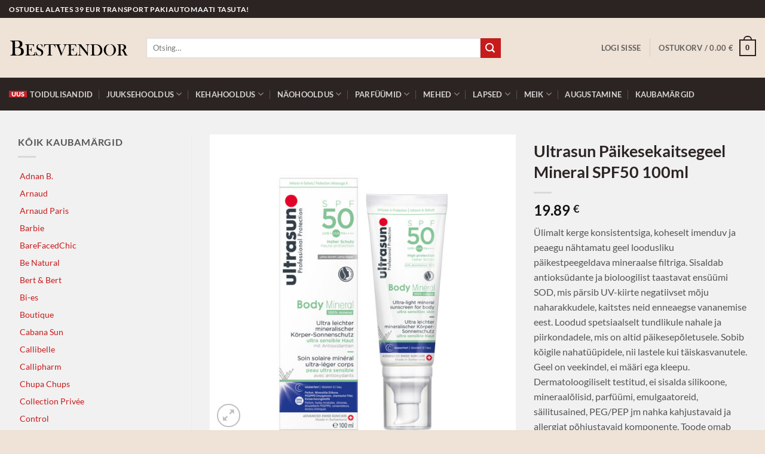

--- FILE ---
content_type: text/html; charset=UTF-8
request_url: https://bestvendor.ee/toode/ultrasun-paikesekaitsegeel-mineral-spf50-100ml/
body_size: 27358
content:
<!DOCTYPE html>
<html lang="et" class="loading-site no-js">
<head>
	<meta charset="UTF-8" />
	<link rel="profile" href="http://gmpg.org/xfn/11" />
	<link rel="pingback" href="https://bestvendor.ee/xmlrpc.php" />

	<script>(function(html){html.className = html.className.replace(/\bno-js\b/,'js')})(document.documentElement);</script>
<meta name='robots' content='index, follow, max-image-preview:large, max-snippet:-1, max-video-preview:-1' />
<meta name="viewport" content="width=device-width, initial-scale=1" />
	<!-- This site is optimized with the Yoast SEO plugin v26.8 - https://yoast.com/product/yoast-seo-wordpress/ -->
	<title>Ultrasun Päikesekaitsegeel Mineral SPF50 100ml - Bestvendor</title>
	<link rel="canonical" href="https://bestvendor.ee/toode/ultrasun-paikesekaitsegeel-mineral-spf50-100ml/" />
	<meta property="og:locale" content="et_EE" />
	<meta property="og:type" content="article" />
	<meta property="og:title" content="Ultrasun Päikesekaitsegeel Mineral SPF50 100ml - Bestvendor" />
	<meta property="og:description" content="Ülimalt kerge konsistentsiga, koheselt imenduv ja peaegu nähtamatu geel loodusliku päikestpeegeldava mineraalse filtriga. Sisaldab antioksüdante ja bioloogilist taastavat ensüümi SOD, mis pärsib UV-kiirte negatiivset mõju naharakkudele, kaitstes neid enneaegse vananemise eest. Loodud spetsiaalselt tundlikule nahale ja piirkondadele, mis on altid päikesepõletusele. Sobib kõigile nahatüüpidele, nii lastele kui täiskasvanutele. Geel on veekindel, ei määri ega kleepu. Dermatoloogiliselt testitud, ei sisalda silikoone, mineraalõlisid, parfüümi, emulgaatoreid, säilitusained, PEG/PEP jm nahka kahjustavaid ja allergiat põhjustavaid komponente. Toode omab Nature sertifikaati. NB! Tagab tõhusa kaitse kandes geeli nahale vaid 1 kord päevas 15-30 minutit enne päevitamist. Geel on vee-, higistamis- ja hõõrdumiskindel." />
	<meta property="og:url" content="https://bestvendor.ee/toode/ultrasun-paikesekaitsegeel-mineral-spf50-100ml/" />
	<meta property="og:site_name" content="Bestvendor" />
	<meta property="article:modified_time" content="2024-01-03T18:56:28+00:00" />
	<meta property="og:image" content="https://bestvendor.ee/wp-content/uploads/2020/10/u47244_body_mineral_spf50_100ml.jpg" />
	<meta property="og:image:width" content="1000" />
	<meta property="og:image:height" content="1000" />
	<meta property="og:image:type" content="image/jpeg" />
	<meta name="twitter:card" content="summary_large_image" />
	<meta name="twitter:label1" content="Est. reading time" />
	<meta name="twitter:data1" content="1 minut" />
	<script type="application/ld+json" class="yoast-schema-graph">{"@context":"https://schema.org","@graph":[{"@type":"WebPage","@id":"https://bestvendor.ee/toode/ultrasun-paikesekaitsegeel-mineral-spf50-100ml/","url":"https://bestvendor.ee/toode/ultrasun-paikesekaitsegeel-mineral-spf50-100ml/","name":"Ultrasun Päikesekaitsegeel Mineral SPF50 100ml - Bestvendor","isPartOf":{"@id":"https://bestvendor.ee/#website"},"primaryImageOfPage":{"@id":"https://bestvendor.ee/toode/ultrasun-paikesekaitsegeel-mineral-spf50-100ml/#primaryimage"},"image":{"@id":"https://bestvendor.ee/toode/ultrasun-paikesekaitsegeel-mineral-spf50-100ml/#primaryimage"},"thumbnailUrl":"https://bestvendor.ee/wp-content/uploads/2020/10/u47244_body_mineral_spf50_100ml.jpg","datePublished":"2020-10-21T21:28:13+00:00","dateModified":"2024-01-03T18:56:28+00:00","breadcrumb":{"@id":"https://bestvendor.ee/toode/ultrasun-paikesekaitsegeel-mineral-spf50-100ml/#breadcrumb"},"inLanguage":"et","potentialAction":[{"@type":"ReadAction","target":["https://bestvendor.ee/toode/ultrasun-paikesekaitsegeel-mineral-spf50-100ml/"]}]},{"@type":"ImageObject","inLanguage":"et","@id":"https://bestvendor.ee/toode/ultrasun-paikesekaitsegeel-mineral-spf50-100ml/#primaryimage","url":"https://bestvendor.ee/wp-content/uploads/2020/10/u47244_body_mineral_spf50_100ml.jpg","contentUrl":"https://bestvendor.ee/wp-content/uploads/2020/10/u47244_body_mineral_spf50_100ml.jpg","width":1000,"height":1000},{"@type":"BreadcrumbList","@id":"https://bestvendor.ee/toode/ultrasun-paikesekaitsegeel-mineral-spf50-100ml/#breadcrumb","itemListElement":[{"@type":"ListItem","position":1,"name":"Home","item":"https://bestvendor.ee/"},{"@type":"ListItem","position":2,"name":"Tooted","item":"https://bestvendor.ee/tooted/"},{"@type":"ListItem","position":3,"name":"Ultrasun Päikesekaitsegeel Mineral SPF50 100ml"}]},{"@type":"WebSite","@id":"https://bestvendor.ee/#website","url":"https://bestvendor.ee/","name":"Bestvendor","description":"Ilu ja hügieeni tooted","potentialAction":[{"@type":"SearchAction","target":{"@type":"EntryPoint","urlTemplate":"https://bestvendor.ee/?s={search_term_string}"},"query-input":{"@type":"PropertyValueSpecification","valueRequired":true,"valueName":"search_term_string"}}],"inLanguage":"et"}]}</script>
	<!-- / Yoast SEO plugin. -->


<link rel='dns-prefetch' href='//cdnjs.cloudflare.com' />
<link rel='prefetch' href='https://bestvendor.ee/wp-content/themes/flatsome/assets/js/flatsome.js?ver=e2eddd6c228105dac048' />
<link rel='prefetch' href='https://bestvendor.ee/wp-content/themes/flatsome/assets/js/chunk.slider.js?ver=3.20.4' />
<link rel='prefetch' href='https://bestvendor.ee/wp-content/themes/flatsome/assets/js/chunk.popups.js?ver=3.20.4' />
<link rel='prefetch' href='https://bestvendor.ee/wp-content/themes/flatsome/assets/js/chunk.tooltips.js?ver=3.20.4' />
<link rel='prefetch' href='https://bestvendor.ee/wp-content/themes/flatsome/assets/js/woocommerce.js?ver=1c9be63d628ff7c3ff4c' />
<link rel="alternate" type="application/rss+xml" title="Bestvendor &raquo; RSS" href="https://bestvendor.ee/feed/" />
<link rel="alternate" type="application/rss+xml" title="Bestvendor &raquo; Kommentaaride RSS" href="https://bestvendor.ee/comments/feed/" />
<link rel="alternate" title="oEmbed (JSON)" type="application/json+oembed" href="https://bestvendor.ee/wp-json/oembed/1.0/embed?url=https%3A%2F%2Fbestvendor.ee%2Ftoode%2Fultrasun-paikesekaitsegeel-mineral-spf50-100ml%2F" />
<link rel="alternate" title="oEmbed (XML)" type="text/xml+oembed" href="https://bestvendor.ee/wp-json/oembed/1.0/embed?url=https%3A%2F%2Fbestvendor.ee%2Ftoode%2Fultrasun-paikesekaitsegeel-mineral-spf50-100ml%2F&#038;format=xml" />
<style id='wp-img-auto-sizes-contain-inline-css' type='text/css'>
img:is([sizes=auto i],[sizes^="auto," i]){contain-intrinsic-size:3000px 1500px}
/*# sourceURL=wp-img-auto-sizes-contain-inline-css */
</style>
<style id='wp-emoji-styles-inline-css' type='text/css'>

	img.wp-smiley, img.emoji {
		display: inline !important;
		border: none !important;
		box-shadow: none !important;
		height: 1em !important;
		width: 1em !important;
		margin: 0 0.07em !important;
		vertical-align: -0.1em !important;
		background: none !important;
		padding: 0 !important;
	}
/*# sourceURL=wp-emoji-styles-inline-css */
</style>
<style id='wp-block-library-inline-css' type='text/css'>
:root{--wp-block-synced-color:#7a00df;--wp-block-synced-color--rgb:122,0,223;--wp-bound-block-color:var(--wp-block-synced-color);--wp-editor-canvas-background:#ddd;--wp-admin-theme-color:#007cba;--wp-admin-theme-color--rgb:0,124,186;--wp-admin-theme-color-darker-10:#006ba1;--wp-admin-theme-color-darker-10--rgb:0,107,160.5;--wp-admin-theme-color-darker-20:#005a87;--wp-admin-theme-color-darker-20--rgb:0,90,135;--wp-admin-border-width-focus:2px}@media (min-resolution:192dpi){:root{--wp-admin-border-width-focus:1.5px}}.wp-element-button{cursor:pointer}:root .has-very-light-gray-background-color{background-color:#eee}:root .has-very-dark-gray-background-color{background-color:#313131}:root .has-very-light-gray-color{color:#eee}:root .has-very-dark-gray-color{color:#313131}:root .has-vivid-green-cyan-to-vivid-cyan-blue-gradient-background{background:linear-gradient(135deg,#00d084,#0693e3)}:root .has-purple-crush-gradient-background{background:linear-gradient(135deg,#34e2e4,#4721fb 50%,#ab1dfe)}:root .has-hazy-dawn-gradient-background{background:linear-gradient(135deg,#faaca8,#dad0ec)}:root .has-subdued-olive-gradient-background{background:linear-gradient(135deg,#fafae1,#67a671)}:root .has-atomic-cream-gradient-background{background:linear-gradient(135deg,#fdd79a,#004a59)}:root .has-nightshade-gradient-background{background:linear-gradient(135deg,#330968,#31cdcf)}:root .has-midnight-gradient-background{background:linear-gradient(135deg,#020381,#2874fc)}:root{--wp--preset--font-size--normal:16px;--wp--preset--font-size--huge:42px}.has-regular-font-size{font-size:1em}.has-larger-font-size{font-size:2.625em}.has-normal-font-size{font-size:var(--wp--preset--font-size--normal)}.has-huge-font-size{font-size:var(--wp--preset--font-size--huge)}.has-text-align-center{text-align:center}.has-text-align-left{text-align:left}.has-text-align-right{text-align:right}.has-fit-text{white-space:nowrap!important}#end-resizable-editor-section{display:none}.aligncenter{clear:both}.items-justified-left{justify-content:flex-start}.items-justified-center{justify-content:center}.items-justified-right{justify-content:flex-end}.items-justified-space-between{justify-content:space-between}.screen-reader-text{border:0;clip-path:inset(50%);height:1px;margin:-1px;overflow:hidden;padding:0;position:absolute;width:1px;word-wrap:normal!important}.screen-reader-text:focus{background-color:#ddd;clip-path:none;color:#444;display:block;font-size:1em;height:auto;left:5px;line-height:normal;padding:15px 23px 14px;text-decoration:none;top:5px;width:auto;z-index:100000}html :where(.has-border-color){border-style:solid}html :where([style*=border-top-color]){border-top-style:solid}html :where([style*=border-right-color]){border-right-style:solid}html :where([style*=border-bottom-color]){border-bottom-style:solid}html :where([style*=border-left-color]){border-left-style:solid}html :where([style*=border-width]){border-style:solid}html :where([style*=border-top-width]){border-top-style:solid}html :where([style*=border-right-width]){border-right-style:solid}html :where([style*=border-bottom-width]){border-bottom-style:solid}html :where([style*=border-left-width]){border-left-style:solid}html :where(img[class*=wp-image-]){height:auto;max-width:100%}:where(figure){margin:0 0 1em}html :where(.is-position-sticky){--wp-admin--admin-bar--position-offset:var(--wp-admin--admin-bar--height,0px)}@media screen and (max-width:600px){html :where(.is-position-sticky){--wp-admin--admin-bar--position-offset:0px}}

/*# sourceURL=wp-block-library-inline-css */
</style><link rel='stylesheet' id='wc-blocks-style-css' href='https://bestvendor.ee/wp-content/plugins/woocommerce/assets/client/blocks/wc-blocks.css?ver=wc-10.4.3' type='text/css' media='all' />
<style id='global-styles-inline-css' type='text/css'>
:root{--wp--preset--aspect-ratio--square: 1;--wp--preset--aspect-ratio--4-3: 4/3;--wp--preset--aspect-ratio--3-4: 3/4;--wp--preset--aspect-ratio--3-2: 3/2;--wp--preset--aspect-ratio--2-3: 2/3;--wp--preset--aspect-ratio--16-9: 16/9;--wp--preset--aspect-ratio--9-16: 9/16;--wp--preset--color--black: #000000;--wp--preset--color--cyan-bluish-gray: #abb8c3;--wp--preset--color--white: #ffffff;--wp--preset--color--pale-pink: #f78da7;--wp--preset--color--vivid-red: #cf2e2e;--wp--preset--color--luminous-vivid-orange: #ff6900;--wp--preset--color--luminous-vivid-amber: #fcb900;--wp--preset--color--light-green-cyan: #7bdcb5;--wp--preset--color--vivid-green-cyan: #00d084;--wp--preset--color--pale-cyan-blue: #8ed1fc;--wp--preset--color--vivid-cyan-blue: #0693e3;--wp--preset--color--vivid-purple: #9b51e0;--wp--preset--color--primary: #2c2423;--wp--preset--color--secondary: #c71b1b;--wp--preset--color--success: #627D47;--wp--preset--color--alert: #c71b1b;--wp--preset--gradient--vivid-cyan-blue-to-vivid-purple: linear-gradient(135deg,rgb(6,147,227) 0%,rgb(155,81,224) 100%);--wp--preset--gradient--light-green-cyan-to-vivid-green-cyan: linear-gradient(135deg,rgb(122,220,180) 0%,rgb(0,208,130) 100%);--wp--preset--gradient--luminous-vivid-amber-to-luminous-vivid-orange: linear-gradient(135deg,rgb(252,185,0) 0%,rgb(255,105,0) 100%);--wp--preset--gradient--luminous-vivid-orange-to-vivid-red: linear-gradient(135deg,rgb(255,105,0) 0%,rgb(207,46,46) 100%);--wp--preset--gradient--very-light-gray-to-cyan-bluish-gray: linear-gradient(135deg,rgb(238,238,238) 0%,rgb(169,184,195) 100%);--wp--preset--gradient--cool-to-warm-spectrum: linear-gradient(135deg,rgb(74,234,220) 0%,rgb(151,120,209) 20%,rgb(207,42,186) 40%,rgb(238,44,130) 60%,rgb(251,105,98) 80%,rgb(254,248,76) 100%);--wp--preset--gradient--blush-light-purple: linear-gradient(135deg,rgb(255,206,236) 0%,rgb(152,150,240) 100%);--wp--preset--gradient--blush-bordeaux: linear-gradient(135deg,rgb(254,205,165) 0%,rgb(254,45,45) 50%,rgb(107,0,62) 100%);--wp--preset--gradient--luminous-dusk: linear-gradient(135deg,rgb(255,203,112) 0%,rgb(199,81,192) 50%,rgb(65,88,208) 100%);--wp--preset--gradient--pale-ocean: linear-gradient(135deg,rgb(255,245,203) 0%,rgb(182,227,212) 50%,rgb(51,167,181) 100%);--wp--preset--gradient--electric-grass: linear-gradient(135deg,rgb(202,248,128) 0%,rgb(113,206,126) 100%);--wp--preset--gradient--midnight: linear-gradient(135deg,rgb(2,3,129) 0%,rgb(40,116,252) 100%);--wp--preset--font-size--small: 13px;--wp--preset--font-size--medium: 20px;--wp--preset--font-size--large: 36px;--wp--preset--font-size--x-large: 42px;--wp--preset--spacing--20: 0.44rem;--wp--preset--spacing--30: 0.67rem;--wp--preset--spacing--40: 1rem;--wp--preset--spacing--50: 1.5rem;--wp--preset--spacing--60: 2.25rem;--wp--preset--spacing--70: 3.38rem;--wp--preset--spacing--80: 5.06rem;--wp--preset--shadow--natural: 6px 6px 9px rgba(0, 0, 0, 0.2);--wp--preset--shadow--deep: 12px 12px 50px rgba(0, 0, 0, 0.4);--wp--preset--shadow--sharp: 6px 6px 0px rgba(0, 0, 0, 0.2);--wp--preset--shadow--outlined: 6px 6px 0px -3px rgb(255, 255, 255), 6px 6px rgb(0, 0, 0);--wp--preset--shadow--crisp: 6px 6px 0px rgb(0, 0, 0);}:where(body) { margin: 0; }.wp-site-blocks > .alignleft { float: left; margin-right: 2em; }.wp-site-blocks > .alignright { float: right; margin-left: 2em; }.wp-site-blocks > .aligncenter { justify-content: center; margin-left: auto; margin-right: auto; }:where(.is-layout-flex){gap: 0.5em;}:where(.is-layout-grid){gap: 0.5em;}.is-layout-flow > .alignleft{float: left;margin-inline-start: 0;margin-inline-end: 2em;}.is-layout-flow > .alignright{float: right;margin-inline-start: 2em;margin-inline-end: 0;}.is-layout-flow > .aligncenter{margin-left: auto !important;margin-right: auto !important;}.is-layout-constrained > .alignleft{float: left;margin-inline-start: 0;margin-inline-end: 2em;}.is-layout-constrained > .alignright{float: right;margin-inline-start: 2em;margin-inline-end: 0;}.is-layout-constrained > .aligncenter{margin-left: auto !important;margin-right: auto !important;}.is-layout-constrained > :where(:not(.alignleft):not(.alignright):not(.alignfull)){margin-left: auto !important;margin-right: auto !important;}body .is-layout-flex{display: flex;}.is-layout-flex{flex-wrap: wrap;align-items: center;}.is-layout-flex > :is(*, div){margin: 0;}body .is-layout-grid{display: grid;}.is-layout-grid > :is(*, div){margin: 0;}body{padding-top: 0px;padding-right: 0px;padding-bottom: 0px;padding-left: 0px;}a:where(:not(.wp-element-button)){text-decoration: none;}:root :where(.wp-element-button, .wp-block-button__link){background-color: #32373c;border-width: 0;color: #fff;font-family: inherit;font-size: inherit;font-style: inherit;font-weight: inherit;letter-spacing: inherit;line-height: inherit;padding-top: calc(0.667em + 2px);padding-right: calc(1.333em + 2px);padding-bottom: calc(0.667em + 2px);padding-left: calc(1.333em + 2px);text-decoration: none;text-transform: inherit;}.has-black-color{color: var(--wp--preset--color--black) !important;}.has-cyan-bluish-gray-color{color: var(--wp--preset--color--cyan-bluish-gray) !important;}.has-white-color{color: var(--wp--preset--color--white) !important;}.has-pale-pink-color{color: var(--wp--preset--color--pale-pink) !important;}.has-vivid-red-color{color: var(--wp--preset--color--vivid-red) !important;}.has-luminous-vivid-orange-color{color: var(--wp--preset--color--luminous-vivid-orange) !important;}.has-luminous-vivid-amber-color{color: var(--wp--preset--color--luminous-vivid-amber) !important;}.has-light-green-cyan-color{color: var(--wp--preset--color--light-green-cyan) !important;}.has-vivid-green-cyan-color{color: var(--wp--preset--color--vivid-green-cyan) !important;}.has-pale-cyan-blue-color{color: var(--wp--preset--color--pale-cyan-blue) !important;}.has-vivid-cyan-blue-color{color: var(--wp--preset--color--vivid-cyan-blue) !important;}.has-vivid-purple-color{color: var(--wp--preset--color--vivid-purple) !important;}.has-primary-color{color: var(--wp--preset--color--primary) !important;}.has-secondary-color{color: var(--wp--preset--color--secondary) !important;}.has-success-color{color: var(--wp--preset--color--success) !important;}.has-alert-color{color: var(--wp--preset--color--alert) !important;}.has-black-background-color{background-color: var(--wp--preset--color--black) !important;}.has-cyan-bluish-gray-background-color{background-color: var(--wp--preset--color--cyan-bluish-gray) !important;}.has-white-background-color{background-color: var(--wp--preset--color--white) !important;}.has-pale-pink-background-color{background-color: var(--wp--preset--color--pale-pink) !important;}.has-vivid-red-background-color{background-color: var(--wp--preset--color--vivid-red) !important;}.has-luminous-vivid-orange-background-color{background-color: var(--wp--preset--color--luminous-vivid-orange) !important;}.has-luminous-vivid-amber-background-color{background-color: var(--wp--preset--color--luminous-vivid-amber) !important;}.has-light-green-cyan-background-color{background-color: var(--wp--preset--color--light-green-cyan) !important;}.has-vivid-green-cyan-background-color{background-color: var(--wp--preset--color--vivid-green-cyan) !important;}.has-pale-cyan-blue-background-color{background-color: var(--wp--preset--color--pale-cyan-blue) !important;}.has-vivid-cyan-blue-background-color{background-color: var(--wp--preset--color--vivid-cyan-blue) !important;}.has-vivid-purple-background-color{background-color: var(--wp--preset--color--vivid-purple) !important;}.has-primary-background-color{background-color: var(--wp--preset--color--primary) !important;}.has-secondary-background-color{background-color: var(--wp--preset--color--secondary) !important;}.has-success-background-color{background-color: var(--wp--preset--color--success) !important;}.has-alert-background-color{background-color: var(--wp--preset--color--alert) !important;}.has-black-border-color{border-color: var(--wp--preset--color--black) !important;}.has-cyan-bluish-gray-border-color{border-color: var(--wp--preset--color--cyan-bluish-gray) !important;}.has-white-border-color{border-color: var(--wp--preset--color--white) !important;}.has-pale-pink-border-color{border-color: var(--wp--preset--color--pale-pink) !important;}.has-vivid-red-border-color{border-color: var(--wp--preset--color--vivid-red) !important;}.has-luminous-vivid-orange-border-color{border-color: var(--wp--preset--color--luminous-vivid-orange) !important;}.has-luminous-vivid-amber-border-color{border-color: var(--wp--preset--color--luminous-vivid-amber) !important;}.has-light-green-cyan-border-color{border-color: var(--wp--preset--color--light-green-cyan) !important;}.has-vivid-green-cyan-border-color{border-color: var(--wp--preset--color--vivid-green-cyan) !important;}.has-pale-cyan-blue-border-color{border-color: var(--wp--preset--color--pale-cyan-blue) !important;}.has-vivid-cyan-blue-border-color{border-color: var(--wp--preset--color--vivid-cyan-blue) !important;}.has-vivid-purple-border-color{border-color: var(--wp--preset--color--vivid-purple) !important;}.has-primary-border-color{border-color: var(--wp--preset--color--primary) !important;}.has-secondary-border-color{border-color: var(--wp--preset--color--secondary) !important;}.has-success-border-color{border-color: var(--wp--preset--color--success) !important;}.has-alert-border-color{border-color: var(--wp--preset--color--alert) !important;}.has-vivid-cyan-blue-to-vivid-purple-gradient-background{background: var(--wp--preset--gradient--vivid-cyan-blue-to-vivid-purple) !important;}.has-light-green-cyan-to-vivid-green-cyan-gradient-background{background: var(--wp--preset--gradient--light-green-cyan-to-vivid-green-cyan) !important;}.has-luminous-vivid-amber-to-luminous-vivid-orange-gradient-background{background: var(--wp--preset--gradient--luminous-vivid-amber-to-luminous-vivid-orange) !important;}.has-luminous-vivid-orange-to-vivid-red-gradient-background{background: var(--wp--preset--gradient--luminous-vivid-orange-to-vivid-red) !important;}.has-very-light-gray-to-cyan-bluish-gray-gradient-background{background: var(--wp--preset--gradient--very-light-gray-to-cyan-bluish-gray) !important;}.has-cool-to-warm-spectrum-gradient-background{background: var(--wp--preset--gradient--cool-to-warm-spectrum) !important;}.has-blush-light-purple-gradient-background{background: var(--wp--preset--gradient--blush-light-purple) !important;}.has-blush-bordeaux-gradient-background{background: var(--wp--preset--gradient--blush-bordeaux) !important;}.has-luminous-dusk-gradient-background{background: var(--wp--preset--gradient--luminous-dusk) !important;}.has-pale-ocean-gradient-background{background: var(--wp--preset--gradient--pale-ocean) !important;}.has-electric-grass-gradient-background{background: var(--wp--preset--gradient--electric-grass) !important;}.has-midnight-gradient-background{background: var(--wp--preset--gradient--midnight) !important;}.has-small-font-size{font-size: var(--wp--preset--font-size--small) !important;}.has-medium-font-size{font-size: var(--wp--preset--font-size--medium) !important;}.has-large-font-size{font-size: var(--wp--preset--font-size--large) !important;}.has-x-large-font-size{font-size: var(--wp--preset--font-size--x-large) !important;}
/*# sourceURL=global-styles-inline-css */
</style>

<link rel='stylesheet' id='photoswipe-css' href='https://bestvendor.ee/wp-content/plugins/woocommerce/assets/css/photoswipe/photoswipe.min.css?ver=10.4.3' type='text/css' media='all' />
<link rel='stylesheet' id='photoswipe-default-skin-css' href='https://bestvendor.ee/wp-content/plugins/woocommerce/assets/css/photoswipe/default-skin/default-skin.min.css?ver=10.4.3' type='text/css' media='all' />
<style id='woocommerce-inline-inline-css' type='text/css'>
.woocommerce form .form-row .required { visibility: visible; }
/*# sourceURL=woocommerce-inline-inline-css */
</style>
<link rel='stylesheet' id='select2css-css' href='//cdnjs.cloudflare.com/ajax/libs/select2/4.0.7/css/select2.css?ver=1.0' type='text/css' media='all' />
<link rel='stylesheet' id='wc-swedbank-css-css' href='https://bestvendor.ee/wp-content/plugins/daisoras-team-swedbank-mbbl-c5483caf5373/assets/css/swed_css.css?ver=1.0.3' type='text/css' media='all' />
<link rel='stylesheet' id='flatsome-main-css' href='https://bestvendor.ee/wp-content/themes/flatsome/assets/css/flatsome.css?ver=3.20.4' type='text/css' media='all' />
<style id='flatsome-main-inline-css' type='text/css'>
@font-face {
				font-family: "fl-icons";
				font-display: block;
				src: url(https://bestvendor.ee/wp-content/themes/flatsome/assets/css/icons/fl-icons.eot?v=3.20.4);
				src:
					url(https://bestvendor.ee/wp-content/themes/flatsome/assets/css/icons/fl-icons.eot#iefix?v=3.20.4) format("embedded-opentype"),
					url(https://bestvendor.ee/wp-content/themes/flatsome/assets/css/icons/fl-icons.woff2?v=3.20.4) format("woff2"),
					url(https://bestvendor.ee/wp-content/themes/flatsome/assets/css/icons/fl-icons.ttf?v=3.20.4) format("truetype"),
					url(https://bestvendor.ee/wp-content/themes/flatsome/assets/css/icons/fl-icons.woff?v=3.20.4) format("woff"),
					url(https://bestvendor.ee/wp-content/themes/flatsome/assets/css/icons/fl-icons.svg?v=3.20.4#fl-icons) format("svg");
			}
/*# sourceURL=flatsome-main-inline-css */
</style>
<link rel='stylesheet' id='flatsome-shop-css' href='https://bestvendor.ee/wp-content/themes/flatsome/assets/css/flatsome-shop.css?ver=3.20.4' type='text/css' media='all' />
<link rel='stylesheet' id='flatsome-style-css' href='https://bestvendor.ee/wp-content/themes/flatsome-child/style.css?ver=3.0' type='text/css' media='all' />
<script type="text/javascript">
            window._nslDOMReady = (function () {
                const executedCallbacks = new Set();
            
                return function (callback) {
                    /**
                    * Third parties might dispatch DOMContentLoaded events, so we need to ensure that we only run our callback once!
                    */
                    if (executedCallbacks.has(callback)) return;
            
                    const wrappedCallback = function () {
                        if (executedCallbacks.has(callback)) return;
                        executedCallbacks.add(callback);
                        callback();
                    };
            
                    if (document.readyState === "complete" || document.readyState === "interactive") {
                        wrappedCallback();
                    } else {
                        document.addEventListener("DOMContentLoaded", wrappedCallback);
                    }
                };
            })();
        </script><script type="text/javascript" src="https://bestvendor.ee/wp-includes/js/jquery/jquery.min.js?ver=3.7.1" id="jquery-core-js"></script>
<script type="text/javascript" src="https://bestvendor.ee/wp-includes/js/jquery/jquery-migrate.min.js?ver=3.4.1" id="jquery-migrate-js"></script>
<script type="text/javascript" src="https://bestvendor.ee/wp-content/plugins/woocommerce/assets/js/jquery-blockui/jquery.blockUI.min.js?ver=2.7.0-wc.10.4.3" id="wc-jquery-blockui-js" data-wp-strategy="defer"></script>
<script type="text/javascript" id="wc-add-to-cart-js-extra">
/* <![CDATA[ */
var wc_add_to_cart_params = {"ajax_url":"/wp-admin/admin-ajax.php","wc_ajax_url":"/?wc-ajax=%%endpoint%%","i18n_view_cart":"Vaata ostukorvi","cart_url":"https://bestvendor.ee/ostukorv/","is_cart":"","cart_redirect_after_add":"no"};
//# sourceURL=wc-add-to-cart-js-extra
/* ]]> */
</script>
<script type="text/javascript" src="https://bestvendor.ee/wp-content/plugins/woocommerce/assets/js/frontend/add-to-cart.min.js?ver=10.4.3" id="wc-add-to-cart-js" defer="defer" data-wp-strategy="defer"></script>
<script type="text/javascript" src="https://bestvendor.ee/wp-content/plugins/woocommerce/assets/js/photoswipe/photoswipe.min.js?ver=4.1.1-wc.10.4.3" id="wc-photoswipe-js" defer="defer" data-wp-strategy="defer"></script>
<script type="text/javascript" src="https://bestvendor.ee/wp-content/plugins/woocommerce/assets/js/photoswipe/photoswipe-ui-default.min.js?ver=4.1.1-wc.10.4.3" id="wc-photoswipe-ui-default-js" defer="defer" data-wp-strategy="defer"></script>
<script type="text/javascript" id="wc-single-product-js-extra">
/* <![CDATA[ */
var wc_single_product_params = {"i18n_required_rating_text":"Palun vali hinnang","i18n_rating_options":["1 of 5 stars","2 of 5 stars","3 of 5 stars","4 of 5 stars","5 of 5 stars"],"i18n_product_gallery_trigger_text":"View full-screen image gallery","review_rating_required":"yes","flexslider":{"rtl":false,"animation":"slide","smoothHeight":true,"directionNav":false,"controlNav":"thumbnails","slideshow":false,"animationSpeed":500,"animationLoop":false,"allowOneSlide":false},"zoom_enabled":"","zoom_options":[],"photoswipe_enabled":"1","photoswipe_options":{"shareEl":false,"closeOnScroll":false,"history":false,"hideAnimationDuration":0,"showAnimationDuration":0},"flexslider_enabled":""};
//# sourceURL=wc-single-product-js-extra
/* ]]> */
</script>
<script type="text/javascript" src="https://bestvendor.ee/wp-content/plugins/woocommerce/assets/js/frontend/single-product.min.js?ver=10.4.3" id="wc-single-product-js" defer="defer" data-wp-strategy="defer"></script>
<script type="text/javascript" src="https://bestvendor.ee/wp-content/plugins/woocommerce/assets/js/js-cookie/js.cookie.min.js?ver=2.1.4-wc.10.4.3" id="wc-js-cookie-js" data-wp-strategy="defer"></script>
<script type="text/javascript" src="https://bestvendor.ee/wp-content/plugins/woocommerce/assets/js/select2/select2.full.min.js?ver=4.0.3-wc.10.4.3" id="wc-select2-js" defer="defer" data-wp-strategy="defer"></script>
<link rel="https://api.w.org/" href="https://bestvendor.ee/wp-json/" /><link rel="alternate" title="JSON" type="application/json" href="https://bestvendor.ee/wp-json/wp/v2/product/1917" /><link rel="EditURI" type="application/rsd+xml" title="RSD" href="https://bestvendor.ee/xmlrpc.php?rsd" />

<link rel='shortlink' href='https://bestvendor.ee/?p=1917' />
<!-- Google tag (gtag.js) -->
<script async src="https://www.googletagmanager.com/gtag/js?id=G-ED9MDX02HH"></script>
<script>
  window.dataLayer = window.dataLayer || [];
  function gtag(){dataLayer.push(arguments);}
  gtag('js', new Date());
  gtag('config', 'UA-8733034-20');
  gtag('config', 'G-ED9MDX02HH');
</script>	<noscript><style>.woocommerce-product-gallery{ opacity: 1 !important; }</style></noscript>
	<link rel="icon" href="https://bestvendor.ee/wp-content/uploads/2020/10/cropped-bestvendor-favicon-32x32.png" sizes="32x32" />
<link rel="icon" href="https://bestvendor.ee/wp-content/uploads/2020/10/cropped-bestvendor-favicon-192x192.png" sizes="192x192" />
<link rel="apple-touch-icon" href="https://bestvendor.ee/wp-content/uploads/2020/10/cropped-bestvendor-favicon-180x180.png" />
<meta name="msapplication-TileImage" content="https://bestvendor.ee/wp-content/uploads/2020/10/cropped-bestvendor-favicon-270x270.png" />
<style id="custom-css" type="text/css">:root {--primary-color: #2c2423;--fs-color-primary: #2c2423;--fs-color-secondary: #c71b1b;--fs-color-success: #627D47;--fs-color-alert: #c71b1b;--fs-color-base: #555555;--fs-experimental-link-color: #c71b1b;--fs-experimental-link-color-hover: #2c2423;}.tooltipster-base {--tooltip-color: #fff;--tooltip-bg-color: #000;}.off-canvas-right .mfp-content, .off-canvas-left .mfp-content {--drawer-width: 300px;}.off-canvas .mfp-content.off-canvas-cart {--drawer-width: 360px;}html{background-image: url('https://bestvendor.ee/wp-content/uploads/2020/10/bestvendor-bg-pattern.png');}html{background-color:#efe2d6!important;}.container-width, .full-width .ubermenu-nav, .container, .row{max-width: 1350px}.row.row-collapse{max-width: 1320px}.row.row-small{max-width: 1342.5px}.row.row-large{max-width: 1380px}body.framed, body.framed header, body.framed .header-wrapper, body.boxed, body.boxed header, body.boxed .header-wrapper, body.boxed .is-sticky-section{ max-width: 1500px}.sticky-add-to-cart--active, #wrapper,#main,#main.dark{background-color: #f1f1f1}.header-main{height: 100px}#logo img{max-height: 100px}#logo{width:200px;}.header-bottom{min-height: 55px}.header-top{min-height: 30px}.transparent .header-main{height: 90px}.transparent #logo img{max-height: 90px}.has-transparent + .page-title:first-of-type,.has-transparent + #main > .page-title,.has-transparent + #main > div > .page-title,.has-transparent + #main .page-header-wrapper:first-of-type .page-title{padding-top: 170px;}.header.show-on-scroll,.stuck .header-main{height:70px!important}.stuck #logo img{max-height: 70px!important}.search-form{ width: 80%;}.header-bg-color {background-color: #efe2d6}.header-bottom {background-color: #2c2423}.header-main .nav > li > a{line-height: 16px }.stuck .header-main .nav > li > a{line-height: 50px }.header-bottom-nav > li > a{line-height: 30px }@media (max-width: 549px) {.header-main{height: 70px}#logo img{max-height: 70px}}.nav-dropdown{font-size:100%}.header-top{background-color:#2c2423!important;}h1,h2,h3,h4,h5,h6,.heading-font{color: #2c2423;}body{font-family: Lato, sans-serif;}body {font-weight: 400;font-style: normal;}.nav > li > a {font-family: Lato, sans-serif;}.mobile-sidebar-levels-2 .nav > li > ul > li > a {font-family: Lato, sans-serif;}.nav > li > a,.mobile-sidebar-levels-2 .nav > li > ul > li > a {font-weight: 700;font-style: normal;}h1,h2,h3,h4,h5,h6,.heading-font, .off-canvas-center .nav-sidebar.nav-vertical > li > a{font-family: Lato, sans-serif;}h1,h2,h3,h4,h5,h6,.heading-font,.banner h1,.banner h2 {font-weight: 700;font-style: normal;}.alt-font{font-family: "Dancing Script", sans-serif;}.alt-font {font-weight: 400!important;font-style: normal!important;}.shop-page-title.featured-title .title-overlay{background-color: rgba(221,51,51,0.3);}.shop-page-title.featured-title .title-bg{ background-image: url(https://bestvendor.ee/wp-content/uploads/2020/10/u47244_body_mineral_spf50_100ml.jpg)!important;}@media screen and (min-width: 550px){.products .box-vertical .box-image{min-width: 300px!important;width: 300px!important;}}.footer-2{background-color: #2c2423}.absolute-footer, html{background-color: #2c2423}.nav-vertical-fly-out > li + li {border-top-width: 1px; border-top-style: solid;}.label-new.menu-item > a:after{content:"New";}.label-hot.menu-item > a:after{content:"Hot";}.label-sale.menu-item > a:after{content:"Sale";}.label-popular.menu-item > a:after{content:"Popular";}</style><style id="kirki-inline-styles">/* latin-ext */
@font-face {
  font-family: 'Lato';
  font-style: normal;
  font-weight: 400;
  font-display: swap;
  src: url(https://bestvendor.ee/wp-content/fonts/lato/S6uyw4BMUTPHjxAwXjeu.woff2) format('woff2');
  unicode-range: U+0100-02BA, U+02BD-02C5, U+02C7-02CC, U+02CE-02D7, U+02DD-02FF, U+0304, U+0308, U+0329, U+1D00-1DBF, U+1E00-1E9F, U+1EF2-1EFF, U+2020, U+20A0-20AB, U+20AD-20C0, U+2113, U+2C60-2C7F, U+A720-A7FF;
}
/* latin */
@font-face {
  font-family: 'Lato';
  font-style: normal;
  font-weight: 400;
  font-display: swap;
  src: url(https://bestvendor.ee/wp-content/fonts/lato/S6uyw4BMUTPHjx4wXg.woff2) format('woff2');
  unicode-range: U+0000-00FF, U+0131, U+0152-0153, U+02BB-02BC, U+02C6, U+02DA, U+02DC, U+0304, U+0308, U+0329, U+2000-206F, U+20AC, U+2122, U+2191, U+2193, U+2212, U+2215, U+FEFF, U+FFFD;
}
/* latin-ext */
@font-face {
  font-family: 'Lato';
  font-style: normal;
  font-weight: 700;
  font-display: swap;
  src: url(https://bestvendor.ee/wp-content/fonts/lato/S6u9w4BMUTPHh6UVSwaPGR_p.woff2) format('woff2');
  unicode-range: U+0100-02BA, U+02BD-02C5, U+02C7-02CC, U+02CE-02D7, U+02DD-02FF, U+0304, U+0308, U+0329, U+1D00-1DBF, U+1E00-1E9F, U+1EF2-1EFF, U+2020, U+20A0-20AB, U+20AD-20C0, U+2113, U+2C60-2C7F, U+A720-A7FF;
}
/* latin */
@font-face {
  font-family: 'Lato';
  font-style: normal;
  font-weight: 700;
  font-display: swap;
  src: url(https://bestvendor.ee/wp-content/fonts/lato/S6u9w4BMUTPHh6UVSwiPGQ.woff2) format('woff2');
  unicode-range: U+0000-00FF, U+0131, U+0152-0153, U+02BB-02BC, U+02C6, U+02DA, U+02DC, U+0304, U+0308, U+0329, U+2000-206F, U+20AC, U+2122, U+2191, U+2193, U+2212, U+2215, U+FEFF, U+FFFD;
}/* vietnamese */
@font-face {
  font-family: 'Dancing Script';
  font-style: normal;
  font-weight: 400;
  font-display: swap;
  src: url(https://bestvendor.ee/wp-content/fonts/dancing-script/If2cXTr6YS-zF4S-kcSWSVi_sxjsohD9F50Ruu7BMSo3Rep8ltA.woff2) format('woff2');
  unicode-range: U+0102-0103, U+0110-0111, U+0128-0129, U+0168-0169, U+01A0-01A1, U+01AF-01B0, U+0300-0301, U+0303-0304, U+0308-0309, U+0323, U+0329, U+1EA0-1EF9, U+20AB;
}
/* latin-ext */
@font-face {
  font-family: 'Dancing Script';
  font-style: normal;
  font-weight: 400;
  font-display: swap;
  src: url(https://bestvendor.ee/wp-content/fonts/dancing-script/If2cXTr6YS-zF4S-kcSWSVi_sxjsohD9F50Ruu7BMSo3ROp8ltA.woff2) format('woff2');
  unicode-range: U+0100-02BA, U+02BD-02C5, U+02C7-02CC, U+02CE-02D7, U+02DD-02FF, U+0304, U+0308, U+0329, U+1D00-1DBF, U+1E00-1E9F, U+1EF2-1EFF, U+2020, U+20A0-20AB, U+20AD-20C0, U+2113, U+2C60-2C7F, U+A720-A7FF;
}
/* latin */
@font-face {
  font-family: 'Dancing Script';
  font-style: normal;
  font-weight: 400;
  font-display: swap;
  src: url(https://bestvendor.ee/wp-content/fonts/dancing-script/If2cXTr6YS-zF4S-kcSWSVi_sxjsohD9F50Ruu7BMSo3Sup8.woff2) format('woff2');
  unicode-range: U+0000-00FF, U+0131, U+0152-0153, U+02BB-02BC, U+02C6, U+02DA, U+02DC, U+0304, U+0308, U+0329, U+2000-206F, U+20AC, U+2122, U+2191, U+2193, U+2212, U+2215, U+FEFF, U+FFFD;
}</style><link rel='stylesheet' id='dashicons-css' href='https://bestvendor.ee/wp-includes/css/dashicons.min.css?ver=0bf5e938edf7cbdc043d1976be91029c' type='text/css' media='all' />
<link rel='stylesheet' id='wordfence-ls-login-css' href='https://bestvendor.ee/wp-content/plugins/wordfence/modules/login-security/css/login.1766263234.css?ver=1.1.15' type='text/css' media='all' />
</head>

<body class="wp-singular product-template-default single single-product postid-1917 wp-theme-flatsome wp-child-theme-flatsome-child theme-flatsome woocommerce woocommerce-page woocommerce-no-js metaslider-plugin boxed box-shadow lightbox nav-dropdown-has-arrow nav-dropdown-has-shadow nav-dropdown-has-border">


<a class="skip-link screen-reader-text" href="#main">Skip to content</a>

<div id="wrapper">

	
	<header id="header" class="header has-sticky sticky-jump">
		<div class="header-wrapper">
			<div id="top-bar" class="header-top hide-for-sticky nav-dark">
    <div class="flex-row container">
      <div class="flex-col hide-for-medium flex-left">
          <ul class="nav nav-left medium-nav-center nav-small  nav-divided">
              <li class="html custom html_topbar_left"><strong class="uppercase">OSTUDEL ALATES 39 EUR TRANSPORT PAKIAUTOMAATI TASUTA!</strong></li>          </ul>
      </div>

      <div class="flex-col hide-for-medium flex-center">
          <ul class="nav nav-center nav-small  nav-divided">
                        </ul>
      </div>

      <div class="flex-col hide-for-medium flex-right">
         <ul class="nav top-bar-nav nav-right nav-small  nav-divided">
                        </ul>
      </div>

            <div class="flex-col show-for-medium flex-grow">
          <ul class="nav nav-center nav-small mobile-nav  nav-divided">
              <li class="html custom html_topbar_left"><strong class="uppercase">OSTUDEL ALATES 39 EUR TRANSPORT PAKIAUTOMAATI TASUTA!</strong></li>          </ul>
      </div>
      
    </div>
</div>
<div id="masthead" class="header-main ">
      <div class="header-inner flex-row container logo-left medium-logo-center" role="navigation">

          <!-- Logo -->
          <div id="logo" class="flex-col logo">
            
<!-- Header logo -->
<a href="https://bestvendor.ee/" title="Bestvendor - Ilu ja hügieeni tooted" rel="home">
		<img width="384" height="58" src="https://bestvendor.ee/wp-content/uploads/2020/10/bestvendor-logo.png" class="header_logo header-logo" alt="Bestvendor"/><img  width="384" height="58" src="https://bestvendor.ee/wp-content/uploads/2020/10/bestvendor-logo.png" class="header-logo-dark" alt="Bestvendor"/></a>
          </div>

          <!-- Mobile Left Elements -->
          <div class="flex-col show-for-medium flex-left">
            <ul class="mobile-nav nav nav-left ">
              <li class="cart-item has-icon">


		<a href="https://bestvendor.ee/ostukorv/" class="header-cart-link nav-top-link is-small off-canvas-toggle" title="Ostukorv" aria-label="Vaata ostukorvi" aria-expanded="false" aria-haspopup="dialog" role="button" data-open="#cart-popup" data-class="off-canvas-cart" data-pos="right" aria-controls="cart-popup" data-flatsome-role-button>

    <span class="cart-icon image-icon">
    <strong>0</strong>
  </span>
  </a>


  <!-- Cart Sidebar Popup -->
  <div id="cart-popup" class="mfp-hide">
  <div class="cart-popup-inner inner-padding cart-popup-inner--sticky">
      <div class="cart-popup-title text-center">
          <span class="heading-font uppercase">Ostukorv</span>
          <div class="is-divider"></div>
      </div>
	  <div class="widget_shopping_cart">
		  <div class="widget_shopping_cart_content">
			  

	<div class="ux-mini-cart-empty flex flex-row-col text-center pt pb">
				<div class="ux-mini-cart-empty-icon">
			<svg aria-hidden="true" xmlns="http://www.w3.org/2000/svg" viewBox="0 0 17 19" style="opacity:.1;height:80px;">
				<path d="M8.5 0C6.7 0 5.3 1.2 5.3 2.7v2H2.1c-.3 0-.6.3-.7.7L0 18.2c0 .4.2.8.6.8h15.7c.4 0 .7-.3.7-.7v-.1L15.6 5.4c0-.3-.3-.6-.7-.6h-3.2v-2c0-1.6-1.4-2.8-3.2-2.8zM6.7 2.7c0-.8.8-1.4 1.8-1.4s1.8.6 1.8 1.4v2H6.7v-2zm7.5 3.4 1.3 11.5h-14L2.8 6.1h2.5v1.4c0 .4.3.7.7.7.4 0 .7-.3.7-.7V6.1h3.5v1.4c0 .4.3.7.7.7s.7-.3.7-.7V6.1h2.6z" fill-rule="evenodd" clip-rule="evenodd" fill="currentColor"></path>
			</svg>
		</div>
				<p class="woocommerce-mini-cart__empty-message empty">Ostukorvis ei ole tooteid.</p>
					<p class="return-to-shop">
				<a class="button primary wc-backward" href="https://bestvendor.ee/tooted/">
					Tagasi poodi				</a>
			</p>
				</div>


		  </div>
	  </div>
               </div>
  </div>

</li>
            </ul>
          </div>

          <!-- Left Elements -->
          <div class="flex-col hide-for-medium flex-left
            flex-grow">
            <ul class="header-nav header-nav-main nav nav-left  nav-uppercase" >
              <li class="header-search-form search-form html relative has-icon">
	<div class="header-search-form-wrapper">
		<div class="searchform-wrapper ux-search-box relative is-normal"><form role="search" method="get" class="searchform" action="https://bestvendor.ee/">
	<div class="flex-row relative">
						<div class="flex-col flex-grow">
			<label class="screen-reader-text" for="woocommerce-product-search-field-0">Otsi:</label>
			<input type="search" id="woocommerce-product-search-field-0" class="search-field mb-0" placeholder="Otsing&hellip;" value="" name="s" />
			<input type="hidden" name="post_type" value="product" />
					</div>
		<div class="flex-col">
			<button type="submit" value="Otsi" class="ux-search-submit submit-button secondary button  icon mb-0" aria-label="Submit">
				<i class="icon-search" aria-hidden="true"></i>			</button>
		</div>
	</div>
	<div class="live-search-results text-left z-top"></div>
</form>
</div>	</div>
</li>
            </ul>
          </div>

          <!-- Right Elements -->
          <div class="flex-col hide-for-medium flex-right">
            <ul class="header-nav header-nav-main nav nav-right  nav-uppercase">
              
<li class="account-item has-icon">

	<a href="https://bestvendor.ee/minu-konto/" class="nav-top-link nav-top-not-logged-in is-small" title="Logi sisse" role="button" data-open="#login-form-popup" aria-controls="login-form-popup" aria-expanded="false" aria-haspopup="dialog" data-flatsome-role-button>
					<span>
			Logi sisse			</span>
				</a>




</li>
<li class="header-divider"></li><li class="cart-item has-icon has-dropdown">

<a href="https://bestvendor.ee/ostukorv/" class="header-cart-link nav-top-link is-small" title="Ostukorv" aria-label="Vaata ostukorvi" aria-expanded="false" aria-haspopup="true" role="button" data-flatsome-role-button>

<span class="header-cart-title">
   Ostukorv   /      <span class="cart-price"><span class="woocommerce-Price-amount amount"><bdi>0.00&nbsp;<span class="woocommerce-Price-currencySymbol">&euro;</span></bdi></span></span>
  </span>

    <span class="cart-icon image-icon">
    <strong>0</strong>
  </span>
  </a>

 <ul class="nav-dropdown nav-dropdown-default">
    <li class="html widget_shopping_cart">
      <div class="widget_shopping_cart_content">
        

	<div class="ux-mini-cart-empty flex flex-row-col text-center pt pb">
				<div class="ux-mini-cart-empty-icon">
			<svg aria-hidden="true" xmlns="http://www.w3.org/2000/svg" viewBox="0 0 17 19" style="opacity:.1;height:80px;">
				<path d="M8.5 0C6.7 0 5.3 1.2 5.3 2.7v2H2.1c-.3 0-.6.3-.7.7L0 18.2c0 .4.2.8.6.8h15.7c.4 0 .7-.3.7-.7v-.1L15.6 5.4c0-.3-.3-.6-.7-.6h-3.2v-2c0-1.6-1.4-2.8-3.2-2.8zM6.7 2.7c0-.8.8-1.4 1.8-1.4s1.8.6 1.8 1.4v2H6.7v-2zm7.5 3.4 1.3 11.5h-14L2.8 6.1h2.5v1.4c0 .4.3.7.7.7.4 0 .7-.3.7-.7V6.1h3.5v1.4c0 .4.3.7.7.7s.7-.3.7-.7V6.1h2.6z" fill-rule="evenodd" clip-rule="evenodd" fill="currentColor"></path>
			</svg>
		</div>
				<p class="woocommerce-mini-cart__empty-message empty">Ostukorvis ei ole tooteid.</p>
					<p class="return-to-shop">
				<a class="button primary wc-backward" href="https://bestvendor.ee/tooted/">
					Tagasi poodi				</a>
			</p>
				</div>


      </div>
    </li>
     </ul>

</li>
            </ul>
          </div>

          <!-- Mobile Right Elements -->
          <div class="flex-col show-for-medium flex-right">
            <ul class="mobile-nav nav nav-right ">
              <li class="nav-icon has-icon">
			<a href="#" class="is-small" data-open="#main-menu" data-pos="right" data-bg="main-menu-overlay" role="button" aria-label="Menu" aria-controls="main-menu" aria-expanded="false" aria-haspopup="dialog" data-flatsome-role-button>
			<i class="icon-menu" aria-hidden="true"></i>					</a>
	</li>
            </ul>
          </div>

      </div>

      </div>
<div id="wide-nav" class="header-bottom wide-nav nav-dark hide-for-medium">
    <div class="flex-row container">

                        <div class="flex-col hide-for-medium flex-left">
                <ul class="nav header-nav header-bottom-nav nav-left  nav-divided nav-uppercase">
                    <li id="menu-item-5795" class="menu-item menu-item-type-taxonomy menu-item-object-product_cat menu-item-5795 menu-item-design-default has-icon-left"><a href="https://bestvendor.ee/tootekategooria/toidulisandid/" class="nav-top-link"><img class="ux-menu-icon" width="30" height="20" src="https://bestvendor.ee/wp-content/uploads/2024/08/uus-240826.svg" alt="Bestvendor UUS" />Toidulisandid</a></li>
<li id="menu-item-205" class="menu-item menu-item-type-taxonomy menu-item-object-product_cat menu-item-has-children menu-item-205 menu-item-design-default has-dropdown"><a href="https://bestvendor.ee/tootekategooria/juuksehooldus/" class="nav-top-link" aria-expanded="false" aria-haspopup="menu">Juuksehooldus<i class="icon-angle-down" aria-hidden="true"></i></a>
<ul class="sub-menu nav-dropdown nav-dropdown-default">
	<li id="menu-item-2029" class="menu-item menu-item-type-taxonomy menu-item-object-product_cat menu-item-2029"><a href="https://bestvendor.ee/tootekategooria/juuksehooldus/sampoonid/">Šampoonid</a></li>
	<li id="menu-item-2031" class="menu-item menu-item-type-taxonomy menu-item-object-product_cat menu-item-2031"><a href="https://bestvendor.ee/tootekategooria/juuksehooldus/palsamid/">Palsamid</a></li>
	<li id="menu-item-2114" class="menu-item menu-item-type-taxonomy menu-item-object-product_cat menu-item-2114"><a href="https://bestvendor.ee/tootekategooria/juuksehooldus/maskid-ja-erihooldus/">Maskid ja erihooldus</a></li>
	<li id="menu-item-2027" class="menu-item menu-item-type-taxonomy menu-item-object-product_cat menu-item-2027"><a href="https://bestvendor.ee/tootekategooria/juuksehooldus/kuivsampoonid/">Kuivšampoonid</a></li>
	<li id="menu-item-286" class="menu-item menu-item-type-taxonomy menu-item-object-product_cat menu-item-286"><a href="https://bestvendor.ee/tootekategooria/juuksehooldus/juukselakid/">Juukselakid</a></li>
	<li id="menu-item-2113" class="menu-item menu-item-type-taxonomy menu-item-object-product_cat menu-item-2113"><a href="https://bestvendor.ee/tootekategooria/juuksehooldus/juuksevahud/">Juuksevahud</a></li>
	<li id="menu-item-2028" class="menu-item menu-item-type-taxonomy menu-item-object-product_cat menu-item-2028"><a href="https://bestvendor.ee/tootekategooria/juuksehooldus/juuksetarvikud/">Juuksetarvikud</a></li>
</ul>
</li>
<li id="menu-item-204" class="menu-item menu-item-type-taxonomy menu-item-object-product_cat current-product-ancestor menu-item-has-children menu-item-204 menu-item-design-default has-dropdown"><a href="https://bestvendor.ee/tootekategooria/kehahooldus/" class="nav-top-link" aria-expanded="false" aria-haspopup="menu">Kehahooldus<i class="icon-angle-down" aria-hidden="true"></i></a>
<ul class="sub-menu nav-dropdown nav-dropdown-default">
	<li id="menu-item-2636" class="menu-item menu-item-type-custom menu-item-object-custom menu-item-has-children menu-item-2636 nav-dropdown-col"><a href="#">Kreemid, geelid ja õlid</a>
	<ul class="sub-menu nav-column nav-dropdown-default">
		<li id="menu-item-2107" class="menu-item menu-item-type-taxonomy menu-item-object-product_cat menu-item-2107"><a href="https://bestvendor.ee/tootekategooria/kehahooldus/kehakreemid-ja-olid/">Kehakreemid ja õlid</a></li>
		<li id="menu-item-2112" class="menu-item menu-item-type-taxonomy menu-item-object-product_cat menu-item-2112"><a href="https://bestvendor.ee/tootekategooria/kehahooldus/dusigeelid/">Dušigeelid</a></li>
		<li id="menu-item-2110" class="menu-item menu-item-type-taxonomy menu-item-object-product_cat menu-item-2110"><a href="https://bestvendor.ee/tootekategooria/kehahooldus/koorivad-dusigeelid/">Koorivad dušigeelid</a></li>
		<li id="menu-item-2108" class="menu-item menu-item-type-taxonomy menu-item-object-product_cat menu-item-2108"><a href="https://bestvendor.ee/tootekategooria/kehahooldus/ihupiimad/">Ihupiimad</a></li>
		<li id="menu-item-2105" class="menu-item menu-item-type-taxonomy menu-item-object-product_cat menu-item-2105"><a href="https://bestvendor.ee/tootekategooria/kehahooldus/katekreemid/">Kätekreemid</a></li>
	</ul>
</li>
	<li id="menu-item-2637" class="menu-item menu-item-type-custom menu-item-object-custom menu-item-has-children menu-item-2637 nav-dropdown-col"><a href="#">Seebid ja desinfitseerijad</a>
	<ul class="sub-menu nav-column nav-dropdown-default">
		<li id="menu-item-2103" class="menu-item menu-item-type-taxonomy menu-item-object-product_cat menu-item-2103"><a href="https://bestvendor.ee/tootekategooria/kehahooldus/seebid/">Seebid</a></li>
		<li id="menu-item-2104" class="menu-item menu-item-type-taxonomy menu-item-object-product_cat menu-item-2104"><a href="https://bestvendor.ee/tootekategooria/kehahooldus/katepesugeelid-vedelseebid/">Kätepesugeelid-vedelseebid</a></li>
		<li id="menu-item-2096" class="menu-item menu-item-type-taxonomy menu-item-object-product_cat menu-item-2096"><a href="https://bestvendor.ee/tootekategooria/kehahooldus/katepuhastusgeelid/">Kätepuhastusgeelid</a></li>
	</ul>
</li>
	<li id="menu-item-2095" class="menu-item menu-item-type-taxonomy menu-item-object-product_cat menu-item-2095"><a href="https://bestvendor.ee/tootekategooria/kehahooldus/kinkekomplektid-kehahooldus/">Kinkekomplektid</a></li>
	<li id="menu-item-2109" class="menu-item menu-item-type-taxonomy menu-item-object-product_cat menu-item-2109"><a href="https://bestvendor.ee/tootekategooria/kehahooldus/kehakoorijad/">Kehakoorijad</a></li>
	<li id="menu-item-2106" class="menu-item menu-item-type-taxonomy menu-item-object-product_cat menu-item-2106"><a href="https://bestvendor.ee/tootekategooria/kehahooldus/kehaspreid/">Kehaspreid</a></li>
	<li id="menu-item-2102" class="menu-item menu-item-type-taxonomy menu-item-object-product_cat menu-item-2102"><a href="https://bestvendor.ee/tootekategooria/kehahooldus/vannivahud/">Vannivahud</a></li>
	<li id="menu-item-2101" class="menu-item menu-item-type-taxonomy menu-item-object-product_cat menu-item-2101"><a href="https://bestvendor.ee/tootekategooria/kehahooldus/jalgade-hooldus/">Jalgade hooldus</a></li>
	<li id="menu-item-2099" class="menu-item menu-item-type-taxonomy menu-item-object-product_cat menu-item-2099"><a href="https://bestvendor.ee/tootekategooria/kehahooldus/depilatsioon/">Depilatsioon</a></li>
	<li id="menu-item-2098" class="menu-item menu-item-type-taxonomy menu-item-object-product_cat current-product-ancestor current-menu-parent current-product-parent menu-item-2098 active"><a href="https://bestvendor.ee/tootekategooria/kehahooldus/paevituskosmeetika/">Päevituskosmeetika</a></li>
</ul>
</li>
<li id="menu-item-203" class="menu-item menu-item-type-taxonomy menu-item-object-product_cat menu-item-has-children menu-item-203 menu-item-design-default has-dropdown"><a href="https://bestvendor.ee/tootekategooria/naohooldus/" class="nav-top-link" aria-expanded="false" aria-haspopup="menu">Näohooldus<i class="icon-angle-down" aria-hidden="true"></i></a>
<ul class="sub-menu nav-dropdown nav-dropdown-default">
	<li id="menu-item-2084" class="menu-item menu-item-type-taxonomy menu-item-object-product_cat menu-item-2084"><a href="https://bestvendor.ee/tootekategooria/naohooldus/naopuhastus/">Näopuhastus</a></li>
	<li id="menu-item-2082" class="menu-item menu-item-type-taxonomy menu-item-object-product_cat menu-item-2082"><a href="https://bestvendor.ee/tootekategooria/naohooldus/naokreemid/">Näokreemid</a></li>
	<li id="menu-item-2081" class="menu-item menu-item-type-taxonomy menu-item-object-product_cat menu-item-2081"><a href="https://bestvendor.ee/tootekategooria/naohooldus/naomaskid/">Näomaskid</a></li>
	<li id="menu-item-2080" class="menu-item menu-item-type-taxonomy menu-item-object-product_cat menu-item-2080"><a href="https://bestvendor.ee/tootekategooria/naohooldus/naoseerumid-olid/">Näoseerumid-õlid</a></li>
	<li id="menu-item-2079" class="menu-item menu-item-type-taxonomy menu-item-object-product_cat menu-item-2079"><a href="https://bestvendor.ee/tootekategooria/naohooldus/naospreid/">Näospreid</a></li>
	<li id="menu-item-2078" class="menu-item menu-item-type-taxonomy menu-item-object-product_cat menu-item-2078"><a href="https://bestvendor.ee/tootekategooria/naohooldus/silma-huuleumbrusgeelid/">Silma-huuleümbrusgeelid</a></li>
	<li id="menu-item-2077" class="menu-item menu-item-type-taxonomy menu-item-object-product_cat menu-item-2077"><a href="https://bestvendor.ee/tootekategooria/naohooldus/iluampullid/">Iluampullid</a></li>
	<li id="menu-item-2075" class="menu-item menu-item-type-taxonomy menu-item-object-product_cat menu-item-2075"><a href="https://bestvendor.ee/tootekategooria/naohooldus/huulepalsamid/">Huulepalsamid</a></li>
	<li id="menu-item-2074" class="menu-item menu-item-type-taxonomy menu-item-object-product_cat menu-item-2074"><a href="https://bestvendor.ee/tootekategooria/naohooldus/paikesekaitse-naohooldus/">Päikesekaitse</a></li>
	<li id="menu-item-2072" class="menu-item menu-item-type-taxonomy menu-item-object-product_cat menu-item-2072"><a href="https://bestvendor.ee/tootekategooria/naohooldus/depilatsioon-naohooldus/">Depilatsioon</a></li>
	<li id="menu-item-4579" class="menu-item menu-item-type-taxonomy menu-item-object-product_cat menu-item-4579"><a href="https://bestvendor.ee/tootekategooria/naohooldus/kinkekomplektid-naohooldus/">Kinkekomplektid</a></li>
</ul>
</li>
<li id="menu-item-202" class="menu-item menu-item-type-taxonomy menu-item-object-product_cat menu-item-has-children menu-item-202 menu-item-design-default has-dropdown"><a href="https://bestvendor.ee/tootekategooria/parfuumid-lohnad/" class="nav-top-link" aria-expanded="false" aria-haspopup="menu">Parfüümid<i class="icon-angle-down" aria-hidden="true"></i></a>
<ul class="sub-menu nav-dropdown nav-dropdown-default">
	<li id="menu-item-2087" class="menu-item menu-item-type-taxonomy menu-item-object-product_cat menu-item-2087"><a href="https://bestvendor.ee/tootekategooria/parfuumid-lohnad/ruumiaroomid-ja-lohnakuunlad/">Ruumiaroomid ja lõhnaküünlad</a></li>
	<li id="menu-item-2093" class="menu-item menu-item-type-taxonomy menu-item-object-product_cat menu-item-2093"><a href="https://bestvendor.ee/tootekategooria/parfuumid-lohnad/parfuumid-naistele/">Parfüümid naistele</a></li>
	<li id="menu-item-2092" class="menu-item menu-item-type-taxonomy menu-item-object-product_cat menu-item-2092"><a href="https://bestvendor.ee/tootekategooria/parfuumid-lohnad/parfuumid-meestele/">Parfüümid meestele</a></li>
	<li id="menu-item-2091" class="menu-item menu-item-type-taxonomy menu-item-object-product_cat menu-item-2091"><a href="https://bestvendor.ee/tootekategooria/parfuumid-lohnad/deodorandid-naistele/">Deodorandid naistele</a></li>
	<li id="menu-item-2090" class="menu-item menu-item-type-taxonomy menu-item-object-product_cat menu-item-2090"><a href="https://bestvendor.ee/tootekategooria/parfuumid-lohnad/deodorandid-meestele/">Deodorandid meestele</a></li>
	<li id="menu-item-2089" class="menu-item menu-item-type-taxonomy menu-item-object-product_cat menu-item-2089"><a href="https://bestvendor.ee/tootekategooria/parfuumid-lohnad/kinkekomplektid-naistele/">Kinkekomplektid naistele</a></li>
	<li id="menu-item-2088" class="menu-item menu-item-type-taxonomy menu-item-object-product_cat menu-item-2088"><a href="https://bestvendor.ee/tootekategooria/parfuumid-lohnad/kinkekomplektid-meestele/">Kinkekomplektid meestele</a></li>
	<li id="menu-item-2085" class="menu-item menu-item-type-taxonomy menu-item-object-product_cat menu-item-2085"><a href="https://bestvendor.ee/tootekategooria/parfuumid-lohnad/parfuumid-lastele/">Lastele</a></li>
</ul>
</li>
<li id="menu-item-206" class="menu-item menu-item-type-taxonomy menu-item-object-product_cat menu-item-has-children menu-item-206 menu-item-design-default has-dropdown"><a href="https://bestvendor.ee/tootekategooria/mehed/" class="nav-top-link" aria-expanded="false" aria-haspopup="menu">Mehed<i class="icon-angle-down" aria-hidden="true"></i></a>
<ul class="sub-menu nav-dropdown nav-dropdown-default">
	<li id="menu-item-2061" class="menu-item menu-item-type-taxonomy menu-item-object-product_cat menu-item-2061"><a href="https://bestvendor.ee/tootekategooria/mehed/naohooldus-mehed/">Näohooldus</a></li>
	<li id="menu-item-2064" class="menu-item menu-item-type-taxonomy menu-item-object-product_cat menu-item-2064"><a href="https://bestvendor.ee/tootekategooria/mehed/raseerimine/">Raseerimine</a></li>
	<li id="menu-item-5631" class="menu-item menu-item-type-taxonomy menu-item-object-product_cat menu-item-5631"><a href="https://bestvendor.ee/tootekategooria/mehed/juuksehooldus-mehed/">Juuksehooldus</a></li>
	<li id="menu-item-2069" class="menu-item menu-item-type-taxonomy menu-item-object-product_cat menu-item-2069"><a href="https://bestvendor.ee/tootekategooria/mehed/dusigeelid-shampoonid-mehed-meestele/">Dušigeelid-šampoonid</a></li>
	<li id="menu-item-2062" class="menu-item menu-item-type-taxonomy menu-item-object-product_cat menu-item-2062"><a href="https://bestvendor.ee/tootekategooria/mehed/parfuumid/">Parfüümid</a></li>
	<li id="menu-item-2065" class="menu-item menu-item-type-taxonomy menu-item-object-product_cat menu-item-2065"><a href="https://bestvendor.ee/tootekategooria/mehed/deodorandid/">Deodorandid</a></li>
	<li id="menu-item-2594" class="menu-item menu-item-type-taxonomy menu-item-object-product_cat menu-item-2594"><a href="https://bestvendor.ee/tootekategooria/mehed/kinkekomplektid-meestele-mehed/">Kinkekomplektid meestele</a></li>
</ul>
</li>
<li id="menu-item-207" class="menu-item menu-item-type-taxonomy menu-item-object-product_cat menu-item-has-children menu-item-207 menu-item-design-default has-dropdown"><a href="https://bestvendor.ee/tootekategooria/lapsed/" class="nav-top-link" aria-expanded="false" aria-haspopup="menu">Lapsed<i class="icon-angle-down" aria-hidden="true"></i></a>
<ul class="sub-menu nav-dropdown nav-dropdown-default">
	<li id="menu-item-6027" class="menu-item menu-item-type-taxonomy menu-item-object-product_cat menu-item-6027"><a href="https://bestvendor.ee/tootekategooria/lapsed/beebidele-lapsed/">Beebidele</a></li>
	<li id="menu-item-5897" class="menu-item menu-item-type-taxonomy menu-item-object-product_cat menu-item-5897"><a href="https://bestvendor.ee/tootekategooria/lapsed/toidulisandid-lapsed/">Toidulisandid</a></li>
	<li id="menu-item-2059" class="menu-item menu-item-type-taxonomy menu-item-object-product_cat menu-item-2059"><a href="https://bestvendor.ee/tootekategooria/lapsed/sampoonid-dusigeelid/">Šampoonid-dušigeelid</a></li>
	<li id="menu-item-2058" class="menu-item menu-item-type-taxonomy menu-item-object-product_cat menu-item-2058"><a href="https://bestvendor.ee/tootekategooria/lapsed/huulepalsamid-lapsed/">Huulepalsamid</a></li>
	<li id="menu-item-2052" class="menu-item menu-item-type-taxonomy menu-item-object-product_cat menu-item-2052"><a href="https://bestvendor.ee/tootekategooria/lapsed/parfuumid-tudrukud-poisid/">Parfüümid</a></li>
	<li id="menu-item-2049" class="menu-item menu-item-type-taxonomy menu-item-object-product_cat menu-item-2049"><a href="https://bestvendor.ee/tootekategooria/lapsed/kinkekomplektid/">Kinkekomplektid</a></li>
	<li id="menu-item-2046" class="menu-item menu-item-type-taxonomy menu-item-object-product_cat menu-item-2046"><a href="https://bestvendor.ee/tootekategooria/lapsed/paikesekaitse/">Päikesekaitse</a></li>
	<li id="menu-item-2045" class="menu-item menu-item-type-taxonomy menu-item-object-product_cat menu-item-2045"><a href="https://bestvendor.ee/tootekategooria/lapsed/katepuhastusgeelid-lapsed/">Kätepuhastusgeelid</a></li>
</ul>
</li>
<li id="menu-item-208" class="menu-item menu-item-type-taxonomy menu-item-object-product_cat menu-item-has-children menu-item-208 menu-item-design-default has-dropdown"><a href="https://bestvendor.ee/tootekategooria/meik/" class="nav-top-link" aria-expanded="false" aria-haspopup="menu">Meik<i class="icon-angle-down" aria-hidden="true"></i></a>
<ul class="sub-menu nav-dropdown nav-dropdown-default">
	<li id="menu-item-2042" class="menu-item menu-item-type-post_type menu-item-object-page menu-item-2042"><a href="https://bestvendor.ee/essence/">Essence</a></li>
	<li id="menu-item-2043" class="menu-item menu-item-type-post_type menu-item-object-page menu-item-2043"><a href="https://bestvendor.ee/catrice/">Catrice</a></li>
	<li id="menu-item-2033" class="menu-item menu-item-type-taxonomy menu-item-object-product_cat menu-item-2033"><a href="https://bestvendor.ee/tootekategooria/meik/kuunelakieemaldajad/">Küünelakieemaldajad</a></li>
	<li id="menu-item-2032" class="menu-item menu-item-type-taxonomy menu-item-object-product_cat menu-item-2032"><a href="https://bestvendor.ee/tootekategooria/meik/tarvikud/">Tarvikud</a></li>
</ul>
</li>
<li id="menu-item-209" class="menu-item menu-item-type-taxonomy menu-item-object-product_cat menu-item-209 menu-item-design-default"><a href="https://bestvendor.ee/tootekategooria/augustamine/" class="nav-top-link">Augustamine</a></li>
<li id="menu-item-6026" class="menu-item menu-item-type-post_type menu-item-object-page menu-item-6026 menu-item-design-default"><a href="https://bestvendor.ee/kaubamargid/" class="nav-top-link">Kaubamärgid</a></li>
                </ul>
            </div>
            
            
                        <div class="flex-col hide-for-medium flex-right flex-grow">
              <ul class="nav header-nav header-bottom-nav nav-right  nav-divided nav-uppercase">
                                 </ul>
            </div>
            
            
    </div>
</div>

<div class="header-bg-container fill"><div class="header-bg-image fill"></div><div class="header-bg-color fill"></div></div>		</div>
	</header>

	
	<main id="main" class="">

	<div class="shop-container">

		
			<div class="container">
	<div class="woocommerce-notices-wrapper"></div></div>
<div id="product-1917" class="product type-product post-1917 status-publish first outofstock product_cat-paevituskosmeetika product_cat-ultrasun has-post-thumbnail taxable shipping-taxable purchasable product-type-simple">
	<div class="product-main">
 <div class="row content-row row-divided row-large">

 	<div id="product-sidebar" class="col large-3 hide-for-medium shop-sidebar ">
		<aside id="woocommerce_product_categories-2" class="widget woocommerce widget_product_categories"><span class="widget-title shop-sidebar">Kõik kaubamärgid</span><div class="is-divider small"></div><ul class="product-categories"><li class="cat-item cat-item-30 cat-parent current-cat-parent"><a href="https://bestvendor.ee/tootekategooria/kaubamargid/">Kaubamärgid</a><ul class='children'>
<li class="cat-item cat-item-220"><a href="https://bestvendor.ee/tootekategooria/kaubamargid/adnan-b/">Adnan B.</a></li>
<li class="cat-item cat-item-149"><a href="https://bestvendor.ee/tootekategooria/kaubamargid/arnaud/">Arnaud</a></li>
<li class="cat-item cat-item-52"><a href="https://bestvendor.ee/tootekategooria/kaubamargid/arnaud-paris/">Arnaud Paris</a></li>
<li class="cat-item cat-item-120"><a href="https://bestvendor.ee/tootekategooria/kaubamargid/barbie/">Barbie</a></li>
<li class="cat-item cat-item-106"><a href="https://bestvendor.ee/tootekategooria/kaubamargid/barefacedchic/">BareFacedChic</a></li>
<li class="cat-item cat-item-232"><a href="https://bestvendor.ee/tootekategooria/kaubamargid/be-natural/">Be Natural</a></li>
<li class="cat-item cat-item-252"><a href="https://bestvendor.ee/tootekategooria/kaubamargid/bert-bert/">Bert &amp; Bert</a></li>
<li class="cat-item cat-item-119"><a href="https://bestvendor.ee/tootekategooria/kaubamargid/bi-es/">Bi-es</a></li>
<li class="cat-item cat-item-108"><a href="https://bestvendor.ee/tootekategooria/kaubamargid/boutique/">Boutique</a></li>
<li class="cat-item cat-item-91"><a href="https://bestvendor.ee/tootekategooria/kaubamargid/cabana-sun/">Cabana Sun</a></li>
<li class="cat-item cat-item-41"><a href="https://bestvendor.ee/tootekategooria/kaubamargid/callibelle/">Callibelle</a></li>
<li class="cat-item cat-item-250"><a href="https://bestvendor.ee/tootekategooria/kaubamargid/callipharm/">Callipharm</a></li>
<li class="cat-item cat-item-130"><a href="https://bestvendor.ee/tootekategooria/kaubamargid/chupa-chups/">Chupa Chups</a></li>
<li class="cat-item cat-item-216"><a href="https://bestvendor.ee/tootekategooria/kaubamargid/collection-privee/">Collection Privée</a></li>
<li class="cat-item cat-item-36"><a href="https://bestvendor.ee/tootekategooria/kaubamargid/control/">Control</a></li>
<li class="cat-item cat-item-83"><a href="https://bestvendor.ee/tootekategooria/kaubamargid/cosmetica-fanatica/">Cosmetica Fanatica</a></li>
<li class="cat-item cat-item-58"><a href="https://bestvendor.ee/tootekategooria/kaubamargid/cottage/">Cottage</a></li>
<li class="cat-item cat-item-218"><a href="https://bestvendor.ee/tootekategooria/kaubamargid/estelle-ewen/">Estelle Ewen</a></li>
<li class="cat-item cat-item-238"><a href="https://bestvendor.ee/tootekategooria/kaubamargid/fabio-verso/">Fabio Verso</a></li>
<li class="cat-item cat-item-103"><a href="https://bestvendor.ee/tootekategooria/kaubamargid/face-facts/">Face Facts</a></li>
<li class="cat-item cat-item-142"><a href="https://bestvendor.ee/tootekategooria/kaubamargid/fiorentino/">Fiorentino</a></li>
<li class="cat-item cat-item-135"><a href="https://bestvendor.ee/tootekategooria/kaubamargid/football-stars/">Football Stars</a></li>
<li class="cat-item cat-item-77"><a href="https://bestvendor.ee/tootekategooria/kaubamargid/geparlys-world/">Geparlys World</a></li>
<li class="cat-item cat-item-100"><a href="https://bestvendor.ee/tootekategooria/kaubamargid/girlz-only/">Girlz Only</a></li>
<li class="cat-item cat-item-230"><a href="https://bestvendor.ee/tootekategooria/kaubamargid/glitter-fairies/">Glitter Fairies</a></li>
<li class="cat-item cat-item-33"><a href="https://bestvendor.ee/tootekategooria/kaubamargid/grace-cole/">Grace Cole</a></li>
<li class="cat-item cat-item-228"><a href="https://bestvendor.ee/tootekategooria/kaubamargid/head-shock/">Headshock</a></li>
<li class="cat-item cat-item-138"><a href="https://bestvendor.ee/tootekategooria/kaubamargid/hello-nature/">Hello Nature</a></li>
<li class="cat-item cat-item-128"><a href="https://bestvendor.ee/tootekategooria/kaubamargid/hot-wheels/">Hot Wheels</a></li>
<li class="cat-item cat-item-75"><a href="https://bestvendor.ee/tootekategooria/kaubamargid/jaguar/">Jaguar</a></li>
<li class="cat-item cat-item-222"><a href="https://bestvendor.ee/tootekategooria/kaubamargid/johan-b/">Johan.b</a></li>
<li class="cat-item cat-item-219"><a href="https://bestvendor.ee/tootekategooria/kaubamargid/karen-low/">Karen Low</a></li>
<li class="cat-item cat-item-64"><a href="https://bestvendor.ee/tootekategooria/kaubamargid/lalique/">Lalique</a></li>
<li class="cat-item cat-item-43"><a href="https://bestvendor.ee/tootekategooria/kaubamargid/le-petit-olivier/">Le Petit Olivier</a></li>
<li class="cat-item cat-item-132"><a href="https://bestvendor.ee/tootekategooria/kaubamargid/monster-high/">Monster High</a></li>
<li class="cat-item cat-item-31"><a href="https://bestvendor.ee/tootekategooria/kaubamargid/naturalium/">Naturalium</a></li>
<li class="cat-item cat-item-256"><a href="https://bestvendor.ee/tootekategooria/kaubamargid/nutriburst/">Nutriburst</a></li>
<li class="cat-item cat-item-139"><a href="https://bestvendor.ee/tootekategooria/kaubamargid/parfums-gres/">Parfums Grés</a></li>
<li class="cat-item cat-item-213"><a href="https://bestvendor.ee/tootekategooria/kaubamargid/parfums-noblesse/">Parfums Noblesse</a></li>
<li class="cat-item cat-item-242"><a href="https://bestvendor.ee/tootekategooria/kaubamargid/paw-patrol/">Paw Patrol</a></li>
<li class="cat-item cat-item-98"><a href="https://bestvendor.ee/tootekategooria/kaubamargid/pedicare/">Pedicare</a></li>
<li class="cat-item cat-item-48"><a href="https://bestvendor.ee/tootekategooria/kaubamargid/possibility/">Possibility</a></li>
<li class="cat-item cat-item-69"><a href="https://bestvendor.ee/tootekategooria/kaubamargid/prephar/">Prephar</a></li>
<li class="cat-item cat-item-105"><a href="https://bestvendor.ee/tootekategooria/kaubamargid/pretty/">Pretty</a></li>
<li class="cat-item cat-item-102"><a href="https://bestvendor.ee/tootekategooria/kaubamargid/pretty-smooth/">Pretty Smooth</a></li>
<li class="cat-item cat-item-46"><a href="https://bestvendor.ee/tootekategooria/kaubamargid/pure-klenz/">Pure Klenz</a></li>
<li class="cat-item cat-item-78"><a href="https://bestvendor.ee/tootekategooria/kaubamargid/raphael-rosalee/">Raphael Rosalee</a></li>
<li class="cat-item cat-item-96"><a href="https://bestvendor.ee/tootekategooria/kaubamargid/re-gen/">Re-Gen</a></li>
<li class="cat-item cat-item-141"><a href="https://bestvendor.ee/tootekategooria/kaubamargid/rudy/">Rudy</a></li>
<li class="cat-item cat-item-93"><a href="https://bestvendor.ee/tootekategooria/kaubamargid/silkia/">Silkia</a></li>
<li class="cat-item cat-item-104"><a href="https://bestvendor.ee/tootekategooria/kaubamargid/skin-academy/">Skin Academy</a></li>
<li class="cat-item cat-item-146"><a href="https://bestvendor.ee/tootekategooria/kaubamargid/studex/">Studex</a></li>
<li class="cat-item cat-item-248"><a href="https://bestvendor.ee/tootekategooria/kaubamargid/the-foot-factory/">The Foot Factory</a></li>
<li class="cat-item cat-item-246"><a href="https://bestvendor.ee/tootekategooria/kaubamargid/the-hand-brand/">The Hand Brand</a></li>
<li class="cat-item cat-item-205"><a href="https://bestvendor.ee/tootekategooria/kaubamargid/the-luxury-bathing-company/">The Luxury Bathing Company</a></li>
<li class="cat-item cat-item-265"><a href="https://bestvendor.ee/tootekategooria/kaubamargid/the-retreat/">The Retreat</a></li>
<li class="cat-item cat-item-148 current-cat"><a href="https://bestvendor.ee/tootekategooria/kaubamargid/ultrasun/">Ultrasun</a></li>
<li class="cat-item cat-item-235"><a href="https://bestvendor.ee/tootekategooria/kaubamargid/unicorn/">Unicorn</a></li>
</ul>
</li>
<li class="cat-item cat-item-258"><a href="https://bestvendor.ee/tootekategooria/toidulisandid/">Toidulisandid</a></li>
</ul></aside>	</div>

	<div class="col large-9">
		<div class="row">
			<div class="product-gallery col large-7">
								
<div class="product-images relative mb-half has-hover woocommerce-product-gallery woocommerce-product-gallery--with-images woocommerce-product-gallery--columns-4 images" data-columns="4">

  <div class="badge-container is-larger absolute left top z-1">

</div>

  <div class="image-tools absolute top show-on-hover right z-3">
      </div>

  <div class="woocommerce-product-gallery__wrapper product-gallery-slider slider slider-nav-small mb-half"
        data-flickity-options='{
                "cellAlign": "center",
                "wrapAround": true,
                "autoPlay": false,
                "prevNextButtons":true,
                "adaptiveHeight": true,
                "imagesLoaded": true,
                "lazyLoad": 1,
                "dragThreshold" : 15,
                "pageDots": false,
                "rightToLeft": false       }'>
    <div data-thumb="https://bestvendor.ee/wp-content/uploads/2020/10/u47244_body_mineral_spf50_100ml-100x100.jpg" data-thumb-alt="Ultrasun Päikesekaitsegeel Mineral SPF50 100ml" data-thumb-srcset="https://bestvendor.ee/wp-content/uploads/2020/10/u47244_body_mineral_spf50_100ml-100x100.jpg 100w, https://bestvendor.ee/wp-content/uploads/2020/10/u47244_body_mineral_spf50_100ml-300x300.jpg 300w, https://bestvendor.ee/wp-content/uploads/2020/10/u47244_body_mineral_spf50_100ml-600x600.jpg 600w, https://bestvendor.ee/wp-content/uploads/2020/10/u47244_body_mineral_spf50_100ml-768x768.jpg 768w, https://bestvendor.ee/wp-content/uploads/2020/10/u47244_body_mineral_spf50_100ml.jpg 1000w"  data-thumb-sizes="(max-width: 100px) 100vw, 100px" class="woocommerce-product-gallery__image slide first"><a href="https://bestvendor.ee/wp-content/uploads/2020/10/u47244_body_mineral_spf50_100ml.jpg"><img width="600" height="600" src="https://bestvendor.ee/wp-content/uploads/2020/10/u47244_body_mineral_spf50_100ml-600x600.jpg" class="wp-post-image ux-skip-lazy" alt="Ultrasun Päikesekaitsegeel Mineral SPF50 100ml" data-caption="" data-src="https://bestvendor.ee/wp-content/uploads/2020/10/u47244_body_mineral_spf50_100ml.jpg" data-large_image="https://bestvendor.ee/wp-content/uploads/2020/10/u47244_body_mineral_spf50_100ml.jpg" data-large_image_width="1000" data-large_image_height="1000" decoding="async" fetchpriority="high" srcset="https://bestvendor.ee/wp-content/uploads/2020/10/u47244_body_mineral_spf50_100ml-600x600.jpg 600w, https://bestvendor.ee/wp-content/uploads/2020/10/u47244_body_mineral_spf50_100ml-300x300.jpg 300w, https://bestvendor.ee/wp-content/uploads/2020/10/u47244_body_mineral_spf50_100ml-100x100.jpg 100w, https://bestvendor.ee/wp-content/uploads/2020/10/u47244_body_mineral_spf50_100ml-768x768.jpg 768w, https://bestvendor.ee/wp-content/uploads/2020/10/u47244_body_mineral_spf50_100ml.jpg 1000w" sizes="(max-width: 600px) 100vw, 600px" /></a></div>  </div>

  <div class="image-tools absolute bottom left z-3">
    <a role="button" href="#product-zoom" class="zoom-button button is-outline circle icon tooltip hide-for-small" title="Zoom" aria-label="Zoom" data-flatsome-role-button><i class="icon-expand" aria-hidden="true"></i></a>  </div>
</div>

							</div>


			<div class="product-info summary entry-summary col col-fit product-summary">
				<nav class="woocommerce-breadcrumb breadcrumbs uppercase" aria-label="Breadcrumb"><a href="https://bestvendor.ee/tootekategooria/kaubamargid/">Kaubamärgid</a> <span class="divider">&#47;</span> <a href="https://bestvendor.ee/tootekategooria/kaubamargid/ultrasun/">Ultrasun</a></nav><h1 class="product-title product_title entry-title">
	Ultrasun Päikesekaitsegeel Mineral SPF50 100ml</h1>

	<div class="is-divider small"></div>
<ul class="next-prev-thumbs is-small show-for-medium">         <li class="prod-dropdown has-dropdown">
               <a href="https://bestvendor.ee/toode/ultrasun-paevitust-kiirendav-geel-tan-activator-spf30-150ml/" rel="next" class="button icon is-outline circle" aria-label="Next product">
                  <i class="icon-angle-left" aria-hidden="true"></i>              </a>
              <div class="nav-dropdown">
                <a title="Ultrasun Päevitust kiirendav geel Tan Activator SPF30 150ml" href="https://bestvendor.ee/toode/ultrasun-paevitust-kiirendav-geel-tan-activator-spf30-150ml/">
                <img width="100" height="100" src="https://bestvendor.ee/wp-content/uploads/2020/10/u47245_body-tan-activator-spf30-150ml-100x100.jpg" class="attachment-woocommerce_gallery_thumbnail size-woocommerce_gallery_thumbnail wp-post-image" alt="" decoding="async" srcset="https://bestvendor.ee/wp-content/uploads/2020/10/u47245_body-tan-activator-spf30-150ml-100x100.jpg 100w, https://bestvendor.ee/wp-content/uploads/2020/10/u47245_body-tan-activator-spf30-150ml-300x300.jpg 300w, https://bestvendor.ee/wp-content/uploads/2020/10/u47245_body-tan-activator-spf30-150ml-600x600.jpg 600w, https://bestvendor.ee/wp-content/uploads/2020/10/u47245_body-tan-activator-spf30-150ml-768x768.jpg 768w, https://bestvendor.ee/wp-content/uploads/2020/10/u47245_body-tan-activator-spf30-150ml.jpg 1000w" sizes="(max-width: 100px) 100vw, 100px" /></a>
              </div>
          </li>
               <li class="prod-dropdown has-dropdown">
               <a href="https://bestvendor.ee/toode/ultrasun-paikesekaitsegeel-mineral-spf30-100ml/" rel="previous" class="button icon is-outline circle" aria-label="Previous product">
                  <i class="icon-angle-right" aria-hidden="true"></i>              </a>
              <div class="nav-dropdown">
                  <a title="Ultrasun Päikesekaitsegeel Mineral SPF30 100ml" href="https://bestvendor.ee/toode/ultrasun-paikesekaitsegeel-mineral-spf30-100ml/">
                  <img width="100" height="100" src="https://bestvendor.ee/wp-content/uploads/2020/10/u47243_body_mineral_spf30_100ml-100x100.jpg" class="attachment-woocommerce_gallery_thumbnail size-woocommerce_gallery_thumbnail wp-post-image" alt="" decoding="async" srcset="https://bestvendor.ee/wp-content/uploads/2020/10/u47243_body_mineral_spf30_100ml-100x100.jpg 100w, https://bestvendor.ee/wp-content/uploads/2020/10/u47243_body_mineral_spf30_100ml-300x300.jpg 300w, https://bestvendor.ee/wp-content/uploads/2020/10/u47243_body_mineral_spf30_100ml-600x600.jpg 600w, https://bestvendor.ee/wp-content/uploads/2020/10/u47243_body_mineral_spf30_100ml-768x768.jpg 768w, https://bestvendor.ee/wp-content/uploads/2020/10/u47243_body_mineral_spf30_100ml.jpg 1000w" sizes="(max-width: 100px) 100vw, 100px" /></a>
              </div>
          </li>
      </ul><div class="price-wrapper">
	<p class="price product-page-price price-not-in-stock">
  <span class="woocommerce-Price-amount amount"><bdi>19.89&nbsp;<span class="woocommerce-Price-currencySymbol">&euro;</span></bdi></span></p>
</div>
<div class="product-short-description">
	<p>Ülimalt kerge konsistentsiga, koheselt imenduv ja peaegu nähtamatu geel loodusliku päikestpeegeldava mineraalse filtriga. Sisaldab antioksüdante ja bioloogilist taastavat ensüümi SOD, mis pärsib UV-kiirte negatiivset mõju naharakkudele, kaitstes neid enneaegse vananemise eest. Loodud spetsiaalselt tundlikule nahale ja piirkondadele, mis on altid päikesepõletusele. Sobib kõigile nahatüüpidele, nii lastele kui täiskasvanutele. Geel on veekindel, ei määri ega kleepu.  Dermatoloogiliselt testitud, ei sisalda silikoone, mineraalõlisid, parfüümi, emulgaatoreid, säilitusained, PEG/PEP jm nahka kahjustavaid ja allergiat põhjustavaid komponente. Toode omab Nature sertifikaati.<br />
NB! Tagab tõhusa kaitse kandes geeli nahale vaid 1 kord päevas 15-30 minutit enne päevitamist. Geel on vee-, higistamis- ja hõõrdumiskindel. </p>
</div>
 <p class="stock out-of-stock">Laost otsas</p>
<div class="product_meta">

	
	
		<span class="sku_wrapper">Tootekood: <span class="sku">756848472447</span></span>

	
	<span class="posted_in">Kategooriad: <a href="https://bestvendor.ee/tootekategooria/kehahooldus/paevituskosmeetika/" rel="tag">Päevituskosmeetika</a>, <a href="https://bestvendor.ee/tootekategooria/kaubamargid/ultrasun/" rel="tag">Ultrasun</a></span>
	
	
</div>
<div class="social-icons share-icons share-row relative icon-style-outline" ><a href="https://www.facebook.com/sharer.php?u=https://bestvendor.ee/toode/ultrasun-paikesekaitsegeel-mineral-spf50-100ml/" data-label="Facebook" onclick="window.open(this.href,this.title,'width=500,height=500,top=300px,left=300px'); return false;" target="_blank" class="icon button circle is-outline tooltip facebook" title="Jaga Facebookis" aria-label="Jaga Facebookis" rel="noopener nofollow"><i class="icon-facebook" aria-hidden="true"></i></a><a href="https://twitter.com/share?url=https://bestvendor.ee/toode/ultrasun-paikesekaitsegeel-mineral-spf50-100ml/" onclick="window.open(this.href,this.title,'width=500,height=500,top=300px,left=300px'); return false;" target="_blank" class="icon button circle is-outline tooltip twitter" title="Jaga Twitteris" aria-label="Jaga Twitteris" rel="noopener nofollow"><i class="icon-twitter" aria-hidden="true"></i></a><a href="mailto:?subject=Ultrasun%20P%C3%A4ikesekaitsegeel%20Mineral%20SPF50%20100ml&body=Check%20this%20out%3A%20https%3A%2F%2Fbestvendor.ee%2Ftoode%2Fultrasun-paikesekaitsegeel-mineral-spf50-100ml%2F" class="icon button circle is-outline tooltip email" title="Jaga e-postiga" aria-label="Jaga e-postiga" rel="nofollow"><i class="icon-envelop" aria-hidden="true"></i></a><a href="https://www.linkedin.com/shareArticle?mini=true&url=https://bestvendor.ee/toode/ultrasun-paikesekaitsegeel-mineral-spf50-100ml/&title=Ultrasun%20P%C3%A4ikesekaitsegeel%20Mineral%20SPF50%20100ml" onclick="window.open(this.href,this.title,'width=500,height=500,top=300px,left=300px'); return false;" target="_blank" class="icon button circle is-outline tooltip linkedin" title="Jaga LinkedInis" aria-label="Jaga LinkedInis" rel="noopener nofollow"><i class="icon-linkedin" aria-hidden="true"></i></a></div>
			</div>


			</div>
			<div class="product-footer">
			
	<div class="woocommerce-tabs wc-tabs-wrapper container tabbed-content">
		<ul class="tabs wc-tabs product-tabs small-nav-collapse nav nav-uppercase nav-line nav-left" role="tablist">
							<li role="presentation" class="description_tab active" id="tab-title-description">
					<a href="#tab-description" role="tab" aria-selected="true" aria-controls="tab-description">
						Kirjeldus					</a>
				</li>
											<li role="presentation" class="additional_information_tab " id="tab-title-additional_information">
					<a href="#tab-additional_information" role="tab" aria-selected="false" aria-controls="tab-additional_information" tabindex="-1">
						Lisainfo					</a>
				</li>
									</ul>
		<div class="tab-panels">
							<div class="woocommerce-Tabs-panel woocommerce-Tabs-panel--description panel entry-content active" id="tab-description" role="tabpanel" aria-labelledby="tab-title-description">
										

<p>Ülimalt kerge konsistentsiga, koheselt imenduv ja peaegu nähtamatu geel loodusliku päikestpeegeldava mineraalse filtriga. Sisaldab antioksüdante ja bioloogilist taastavat ensüümi SOD, mis pärsib UV-kiirte negatiivset mõju naharakkudele, kaitstes neid enneaegse vananemise eest. Loodud spetsiaalselt tundlikule nahale ja piirkondadele, mis on altid päikesepõletusele. Sobib kõigile nahatüüpidele, nii lastele kui täiskasvanutele. Geel on veekindel, ei määri ega kleepu.  Dermatoloogiliselt testitud, ei sisalda silikoone, mineraalõlisid, parfüümi, emulgaatoreid, säilitusained, PEG/PEP jm nahka kahjustavaid ja allergiat põhjustavaid komponente. Toode omab Nature sertifikaati.<br />
NB! Tagab tõhusa kaitse kandes geeli nahale vaid 1 kord päevas 15-30 minutit enne päevitamist. Geel on vee-, higistamis- ja hõõrdumiskindel.<br />
Soovitav kanda kõigile kehapiirkondadele, mis on otseses kontaktis päiksega.<br />
Eriline õhukindel pumppudel välistab geelis soojusest põhjustatud bakterite tekke ning tagab pikaajalise säilimise ning lihtsa ja puhta kasutamise.</p>
				</div>
											<div class="woocommerce-Tabs-panel woocommerce-Tabs-panel--additional_information panel entry-content " id="tab-additional_information" role="tabpanel" aria-labelledby="tab-title-additional_information">
										

<table class="woocommerce-product-attributes shop_attributes" aria-label="Product Details">
			<tr class="woocommerce-product-attributes-item woocommerce-product-attributes-item--attribute_pa_kaubamark">
			<th class="woocommerce-product-attributes-item__label" scope="row">Kaubamärk</th>
			<td class="woocommerce-product-attributes-item__value"><p>Ultrasun</p>
</td>
		</tr>
	</table>
				</div>
							
					</div>
	</div>


	<div class="related related-products-wrapper product-section">

					<h3 class="product-section-title container-width product-section-title-related pt-half pb-half uppercase">
				Seotud tooted			</h3>
		
		
  
    <div class="row large-columns-4 medium-columns-3 small-columns-2 row-small slider row-slider slider-nav-reveal slider-nav-push"  data-flickity-options='{&quot;imagesLoaded&quot;: true, &quot;groupCells&quot;: &quot;100%&quot;, &quot;dragThreshold&quot; : 5, &quot;cellAlign&quot;: &quot;left&quot;,&quot;wrapAround&quot;: true,&quot;prevNextButtons&quot;: true,&quot;percentPosition&quot;: true,&quot;pageDots&quot;: false, &quot;rightToLeft&quot;: false, &quot;autoPlay&quot; : false}' >

  
		<div class="product-small col has-hover product type-product post-1899 status-publish instock product_cat-paevituskosmeetika product_cat-ultrasun has-post-thumbnail sale taxable shipping-taxable purchasable product-type-simple">
	<div class="col-inner">
	
<div class="badge-container absolute left top z-1">
<div class="callout badge badge-circle"><div class="badge-inner secondary on-sale"><span class="onsale">-19%</span></div></div>
</div>
	<div class="product-small box ">
		<div class="box-image">
			<div class="image-fade_in_back">
				<a href="https://bestvendor.ee/toode/ultrasun-paevitusjargne-jahutav-geel-150ml/">
					<img width="300" height="848" src="https://bestvendor.ee/wp-content/uploads/2020/10/756848488134_can-300x848.jpg" class="attachment-woocommerce_thumbnail size-woocommerce_thumbnail" alt="Ultrasun Päevitusjärgne jahutav geel 150ml" decoding="async" loading="lazy" srcset="https://bestvendor.ee/wp-content/uploads/2020/10/756848488134_can-300x848.jpg 300w, https://bestvendor.ee/wp-content/uploads/2020/10/756848488134_can-212x600.jpg 212w, https://bestvendor.ee/wp-content/uploads/2020/10/756848488134_can.jpg 326w" sizes="auto, (max-width: 300px) 100vw, 300px" />				</a>
			</div>
			<div class="image-tools is-small top right show-on-hover">
							</div>
			<div class="image-tools is-small hide-for-small bottom left show-on-hover">
							</div>
			<div class="image-tools grid-tools text-center hide-for-small bottom hover-slide-in show-on-hover">
							</div>
					</div>

		<div class="box-text box-text-products text-center grid-style-2">
			<div class="title-wrapper"><p class="name product-title woocommerce-loop-product__title"><a href="https://bestvendor.ee/toode/ultrasun-paevitusjargne-jahutav-geel-150ml/" class="woocommerce-LoopProduct-link woocommerce-loop-product__link">Ultrasun Päevitusjärgne jahutav geel 150ml</a></p></div><div class="price-wrapper">
	<span class="price"><del aria-hidden="true"><span class="woocommerce-Price-amount amount"><bdi>17.19&nbsp;<span class="woocommerce-Price-currencySymbol">&euro;</span></bdi></span></del> <span class="screen-reader-text">Algne hind oli: 17.19&nbsp;&euro;.</span><ins aria-hidden="true"><span class="woocommerce-Price-amount amount"><bdi>13.99&nbsp;<span class="woocommerce-Price-currencySymbol">&euro;</span></bdi></span></ins><span class="screen-reader-text">Current price is: 13.99&nbsp;&euro;.</span></span>
</div><div class="add-to-cart-button"><a href="/toode/ultrasun-paikesekaitsegeel-mineral-spf50-100ml/?add-to-cart=1899" aria-describedby="woocommerce_loop_add_to_cart_link_describedby_1899" data-quantity="1" class="primary is-small mb-0 button product_type_simple add_to_cart_button ajax_add_to_cart is-outline" data-product_id="1899" data-product_sku="756848462103" aria-label="Add to cart: &ldquo;Ultrasun Päevitusjärgne jahutav geel 150ml&rdquo;" rel="nofollow" data-success_message="&ldquo;Ultrasun Päevitusjärgne jahutav geel 150ml&rdquo; has been added to your cart" role="button">Lisa korvi</a></div>	<span id="woocommerce_loop_add_to_cart_link_describedby_1899" class="screen-reader-text">
			</span>
		</div>
	</div>
		</div>
</div><div class="product-small col has-hover product type-product post-977 status-publish instock product_cat-cabana-sun product_cat-paevituskosmeetika has-post-thumbnail taxable shipping-taxable purchasable product-type-simple">
	<div class="col-inner">
	
<div class="badge-container absolute left top z-1">

</div>
	<div class="product-small box ">
		<div class="box-image">
			<div class="image-fade_in_back">
				<a href="https://bestvendor.ee/toode/cabana-sun-paevitusoli-sprei-koheselt-kuivav-spf50-200ml/">
					<img width="221" height="355" src="https://bestvendor.ee/wp-content/uploads/2020/10/cabd06_kuiv_p_evitus_li_spf50.jpg" class="attachment-woocommerce_thumbnail size-woocommerce_thumbnail" alt="Cabana Sun Päevitusõli sprei koheselt kuivav SPF50 200ml" decoding="async" loading="lazy" />				</a>
			</div>
			<div class="image-tools is-small top right show-on-hover">
							</div>
			<div class="image-tools is-small hide-for-small bottom left show-on-hover">
							</div>
			<div class="image-tools grid-tools text-center hide-for-small bottom hover-slide-in show-on-hover">
							</div>
					</div>

		<div class="box-text box-text-products text-center grid-style-2">
			<div class="title-wrapper"><p class="name product-title woocommerce-loop-product__title"><a href="https://bestvendor.ee/toode/cabana-sun-paevitusoli-sprei-koheselt-kuivav-spf50-200ml/" class="woocommerce-LoopProduct-link woocommerce-loop-product__link">Cabana Sun Päevitusõli sprei koheselt kuivav SPF50 200ml</a></p></div><div class="price-wrapper">
	<span class="price"><span class="woocommerce-Price-amount amount"><bdi>24.69&nbsp;<span class="woocommerce-Price-currencySymbol">&euro;</span></bdi></span></span>
</div><div class="add-to-cart-button"><a href="/toode/ultrasun-paikesekaitsegeel-mineral-spf50-100ml/?add-to-cart=977" aria-describedby="woocommerce_loop_add_to_cart_link_describedby_977" data-quantity="1" class="primary is-small mb-0 button product_type_simple add_to_cart_button ajax_add_to_cart is-outline" data-product_id="977" data-product_sku="5017371150338" aria-label="Add to cart: &ldquo;Cabana Sun Päevitusõli sprei koheselt kuivav SPF50 200ml&rdquo;" rel="nofollow" data-success_message="&ldquo;Cabana Sun Päevitusõli sprei koheselt kuivav SPF50 200ml&rdquo; has been added to your cart" role="button">Lisa korvi</a></div>	<span id="woocommerce_loop_add_to_cart_link_describedby_977" class="screen-reader-text">
			</span>
		</div>
	</div>
		</div>
</div><div class="product-small col has-hover product type-product post-987 status-publish last instock product_cat-cabana-sun product_cat-paevituskosmeetika has-post-thumbnail taxable shipping-taxable purchasable product-type-simple">
	<div class="col-inner">
	
<div class="badge-container absolute left top z-1">

</div>
	<div class="product-small box ">
		<div class="box-image">
			<div class="image-fade_in_back">
				<a href="https://bestvendor.ee/toode/cabana-sun-paevituspiim-sprei-spf20-100ml/">
					<img width="300" height="300" src="https://bestvendor.ee/wp-content/uploads/2020/10/cabd20m_p_evituspiim_spf20-300x300.jpg" class="attachment-woocommerce_thumbnail size-woocommerce_thumbnail" alt="Cabana Sun Päevituspiim sprei SPF20 100ml" decoding="async" loading="lazy" srcset="https://bestvendor.ee/wp-content/uploads/2020/10/cabd20m_p_evituspiim_spf20-300x300.jpg 300w, https://bestvendor.ee/wp-content/uploads/2020/10/cabd20m_p_evituspiim_spf20-100x100.jpg 100w, https://bestvendor.ee/wp-content/uploads/2020/10/cabd20m_p_evituspiim_spf20-600x600.jpg 600w, https://bestvendor.ee/wp-content/uploads/2020/10/cabd20m_p_evituspiim_spf20-768x768.jpg 768w, https://bestvendor.ee/wp-content/uploads/2020/10/cabd20m_p_evituspiim_spf20.jpg 1000w" sizes="auto, (max-width: 300px) 100vw, 300px" />				</a>
			</div>
			<div class="image-tools is-small top right show-on-hover">
							</div>
			<div class="image-tools is-small hide-for-small bottom left show-on-hover">
							</div>
			<div class="image-tools grid-tools text-center hide-for-small bottom hover-slide-in show-on-hover">
							</div>
					</div>

		<div class="box-text box-text-products text-center grid-style-2">
			<div class="title-wrapper"><p class="name product-title woocommerce-loop-product__title"><a href="https://bestvendor.ee/toode/cabana-sun-paevituspiim-sprei-spf20-100ml/" class="woocommerce-LoopProduct-link woocommerce-loop-product__link">Cabana Sun Päevituspiim sprei SPF20 100ml</a></p></div><div class="price-wrapper">
	<span class="price"><span class="woocommerce-Price-amount amount"><bdi>9.59&nbsp;<span class="woocommerce-Price-currencySymbol">&euro;</span></bdi></span></span>
</div><div class="add-to-cart-button"><a href="/toode/ultrasun-paikesekaitsegeel-mineral-spf50-100ml/?add-to-cart=987" aria-describedby="woocommerce_loop_add_to_cart_link_describedby_987" data-quantity="1" class="primary is-small mb-0 button product_type_simple add_to_cart_button ajax_add_to_cart is-outline" data-product_id="987" data-product_sku="5017371154206" aria-label="Add to cart: &ldquo;Cabana Sun Päevituspiim sprei SPF20 100ml&rdquo;" rel="nofollow" data-success_message="&ldquo;Cabana Sun Päevituspiim sprei SPF20 100ml&rdquo; has been added to your cart" role="button">Lisa korvi</a></div>	<span id="woocommerce_loop_add_to_cart_link_describedby_987" class="screen-reader-text">
			</span>
		</div>
	</div>
		</div>
</div><div class="product-small col has-hover product type-product post-975 status-publish first instock product_cat-cabana-sun product_cat-paevituskosmeetika has-post-thumbnail taxable shipping-taxable purchasable product-type-simple">
	<div class="col-inner">
	
<div class="badge-container absolute left top z-1">

</div>
	<div class="product-small box ">
		<div class="box-image">
			<div class="image-fade_in_back">
				<a href="https://bestvendor.ee/toode/cabana-sun-paevitusoli-monoi-tahiti-sprei-spf6-200ml/">
					<img width="300" height="998" src="https://bestvendor.ee/wp-content/uploads/2020/10/5017371149547-300x998.jpg" class="attachment-woocommerce_thumbnail size-woocommerce_thumbnail" alt="Cabana Sun Päevitusõli Monoi Tahiti sprei SPF6 200ml" decoding="async" loading="lazy" srcset="https://bestvendor.ee/wp-content/uploads/2020/10/5017371149547-300x998.jpg 300w, https://bestvendor.ee/wp-content/uploads/2020/10/5017371149547-180x600.jpg 180w, https://bestvendor.ee/wp-content/uploads/2020/10/5017371149547-308x1024.jpg 308w, https://bestvendor.ee/wp-content/uploads/2020/10/5017371149547.jpg 451w" sizes="auto, (max-width: 300px) 100vw, 300px" />				</a>
			</div>
			<div class="image-tools is-small top right show-on-hover">
							</div>
			<div class="image-tools is-small hide-for-small bottom left show-on-hover">
							</div>
			<div class="image-tools grid-tools text-center hide-for-small bottom hover-slide-in show-on-hover">
							</div>
					</div>

		<div class="box-text box-text-products text-center grid-style-2">
			<div class="title-wrapper"><p class="name product-title woocommerce-loop-product__title"><a href="https://bestvendor.ee/toode/cabana-sun-paevitusoli-monoi-tahiti-sprei-spf6-200ml/" class="woocommerce-LoopProduct-link woocommerce-loop-product__link">Cabana Sun Päevitusõli Monoi Tahiti sprei SPF6 200ml</a></p></div><div class="price-wrapper">
	<span class="price"><span class="woocommerce-Price-amount amount"><bdi>12.79&nbsp;<span class="woocommerce-Price-currencySymbol">&euro;</span></bdi></span></span>
</div><div class="add-to-cart-button"><a href="/toode/ultrasun-paikesekaitsegeel-mineral-spf50-100ml/?add-to-cart=975" aria-describedby="woocommerce_loop_add_to_cart_link_describedby_975" data-quantity="1" class="primary is-small mb-0 button product_type_simple add_to_cart_button ajax_add_to_cart is-outline" data-product_id="975" data-product_sku="5017371149547" aria-label="Add to cart: &ldquo;Cabana Sun Päevitusõli Monoi Tahiti sprei SPF6 200ml&rdquo;" rel="nofollow" data-success_message="&ldquo;Cabana Sun Päevitusõli Monoi Tahiti sprei SPF6 200ml&rdquo; has been added to your cart" role="button">Lisa korvi</a></div>	<span id="woocommerce_loop_add_to_cart_link_describedby_975" class="screen-reader-text">
			</span>
		</div>
	</div>
		</div>
</div><div class="product-small col has-hover product type-product post-993 status-publish instock product_cat-cabana-sun product_cat-paevituskosmeetika has-post-thumbnail taxable shipping-taxable purchasable product-type-simple">
	<div class="col-inner">
	
<div class="badge-container absolute left top z-1">

</div>
	<div class="product-small box ">
		<div class="box-image">
			<div class="image-fade_in_back">
				<a href="https://bestvendor.ee/toode/cabana-sun-paevitusoli-sprei-koheselt-kuivav-spf30-100ml/">
					<img width="300" height="342" src="https://bestvendor.ee/wp-content/uploads/2020/10/cabd30_kuiv_p_evitus_li_spf30_2-300x342.jpg" class="attachment-woocommerce_thumbnail size-woocommerce_thumbnail" alt="Cabana Sun Päevitusõli sprei koheselt kuivav SPF30 100ml" decoding="async" loading="lazy" srcset="https://bestvendor.ee/wp-content/uploads/2020/10/cabd30_kuiv_p_evitus_li_spf30_2-300x342.jpg 300w, https://bestvendor.ee/wp-content/uploads/2020/10/cabd30_kuiv_p_evitus_li_spf30_2.jpg 500w" sizes="auto, (max-width: 300px) 100vw, 300px" />				</a>
			</div>
			<div class="image-tools is-small top right show-on-hover">
							</div>
			<div class="image-tools is-small hide-for-small bottom left show-on-hover">
							</div>
			<div class="image-tools grid-tools text-center hide-for-small bottom hover-slide-in show-on-hover">
							</div>
					</div>

		<div class="box-text box-text-products text-center grid-style-2">
			<div class="title-wrapper"><p class="name product-title woocommerce-loop-product__title"><a href="https://bestvendor.ee/toode/cabana-sun-paevitusoli-sprei-koheselt-kuivav-spf30-100ml/" class="woocommerce-LoopProduct-link woocommerce-loop-product__link">Cabana Sun Päevitusõli sprei koheselt kuivav SPF30 100ml</a></p></div><div class="price-wrapper">
	<span class="price"><span class="woocommerce-Price-amount amount"><bdi>8.89&nbsp;<span class="woocommerce-Price-currencySymbol">&euro;</span></bdi></span></span>
</div><div class="add-to-cart-button"><a href="/toode/ultrasun-paikesekaitsegeel-mineral-spf50-100ml/?add-to-cart=993" aria-describedby="woocommerce_loop_add_to_cart_link_describedby_993" data-quantity="1" class="primary is-small mb-0 button product_type_simple add_to_cart_button ajax_add_to_cart is-outline" data-product_id="993" data-product_sku="5017371154282" aria-label="Add to cart: &ldquo;Cabana Sun Päevitusõli sprei koheselt kuivav SPF30 100ml&rdquo;" rel="nofollow" data-success_message="&ldquo;Cabana Sun Päevitusõli sprei koheselt kuivav SPF30 100ml&rdquo; has been added to your cart" role="button">Lisa korvi</a></div>	<span id="woocommerce_loop_add_to_cart_link_describedby_993" class="screen-reader-text">
			</span>
		</div>
	</div>
		</div>
</div><div class="product-small col has-hover product type-product post-991 status-publish instock product_cat-cabana-sun product_cat-paevituskosmeetika has-post-thumbnail taxable shipping-taxable purchasable product-type-simple">
	<div class="col-inner">
	
<div class="badge-container absolute left top z-1">

</div>
	<div class="product-small box ">
		<div class="box-image">
			<div class="image-fade_in_back">
				<a href="https://bestvendor.ee/toode/cabana-sun-paevitusoli-sprei-koheselt-kuivav-spf20-100ml/">
					<img width="248" height="640" src="https://bestvendor.ee/wp-content/uploads/2020/10/cabd20_p_evitus_li_koheselt_kuivav_spf20.jpg" class="attachment-woocommerce_thumbnail size-woocommerce_thumbnail" alt="Cabana Sun Päevitusõli sprei koheselt kuivav SPF20 100ml" decoding="async" loading="lazy" srcset="https://bestvendor.ee/wp-content/uploads/2020/10/cabd20_p_evitus_li_koheselt_kuivav_spf20.jpg 248w, https://bestvendor.ee/wp-content/uploads/2020/10/cabd20_p_evitus_li_koheselt_kuivav_spf20-233x600.jpg 233w" sizes="auto, (max-width: 248px) 100vw, 248px" />				</a>
			</div>
			<div class="image-tools is-small top right show-on-hover">
							</div>
			<div class="image-tools is-small hide-for-small bottom left show-on-hover">
							</div>
			<div class="image-tools grid-tools text-center hide-for-small bottom hover-slide-in show-on-hover">
							</div>
					</div>

		<div class="box-text box-text-products text-center grid-style-2">
			<div class="title-wrapper"><p class="name product-title woocommerce-loop-product__title"><a href="https://bestvendor.ee/toode/cabana-sun-paevitusoli-sprei-koheselt-kuivav-spf20-100ml/" class="woocommerce-LoopProduct-link woocommerce-loop-product__link">Cabana Sun Päevitusõli sprei koheselt kuivav SPF20 100ml</a></p></div><div class="price-wrapper">
	<span class="price"><span class="woocommerce-Price-amount amount"><bdi>8.19&nbsp;<span class="woocommerce-Price-currencySymbol">&euro;</span></bdi></span></span>
</div><div class="add-to-cart-button"><a href="/toode/ultrasun-paikesekaitsegeel-mineral-spf50-100ml/?add-to-cart=991" aria-describedby="woocommerce_loop_add_to_cart_link_describedby_991" data-quantity="1" class="primary is-small mb-0 button product_type_simple add_to_cart_button ajax_add_to_cart is-outline" data-product_id="991" data-product_sku="5017371154268" aria-label="Add to cart: &ldquo;Cabana Sun Päevitusõli sprei koheselt kuivav SPF20 100ml&rdquo;" rel="nofollow" data-success_message="&ldquo;Cabana Sun Päevitusõli sprei koheselt kuivav SPF20 100ml&rdquo; has been added to your cart" role="button">Lisa korvi</a></div>	<span id="woocommerce_loop_add_to_cart_link_describedby_991" class="screen-reader-text">
			</span>
		</div>
	</div>
		</div>
</div><div class="product-small col has-hover product type-product post-985 status-publish last instock product_cat-cabana-sun product_cat-paevituskosmeetika has-post-thumbnail taxable shipping-taxable purchasable product-type-simple">
	<div class="col-inner">
	
<div class="badge-container absolute left top z-1">

</div>
	<div class="product-small box ">
		<div class="box-image">
			<div class="image-fade_in_back">
				<a href="https://bestvendor.ee/toode/cabana-sun-porgandioli-sprei-100ml/">
					<img width="300" height="803" src="https://bestvendor.ee/wp-content/uploads/2020/10/cabana-sun-01-cab00_1-scaled-300x803.jpg" class="attachment-woocommerce_thumbnail size-woocommerce_thumbnail" alt="Cabana Sun Porgandiõli sprei 100ml" decoding="async" loading="lazy" srcset="https://bestvendor.ee/wp-content/uploads/2020/10/cabana-sun-01-cab00_1-scaled-300x803.jpg 300w, https://bestvendor.ee/wp-content/uploads/2020/10/cabana-sun-01-cab00_1-scaled-600x1605.jpg 600w, https://bestvendor.ee/wp-content/uploads/2020/10/cabana-sun-01-cab00_1-224x600.jpg 224w, https://bestvendor.ee/wp-content/uploads/2020/10/cabana-sun-01-cab00_1-383x1024.jpg 383w, https://bestvendor.ee/wp-content/uploads/2020/10/cabana-sun-01-cab00_1-768x2054.jpg 768w, https://bestvendor.ee/wp-content/uploads/2020/10/cabana-sun-01-cab00_1-574x1536.jpg 574w, https://bestvendor.ee/wp-content/uploads/2020/10/cabana-sun-01-cab00_1-766x2048.jpg 766w, https://bestvendor.ee/wp-content/uploads/2020/10/cabana-sun-01-cab00_1-scaled.jpg 957w" sizes="auto, (max-width: 300px) 100vw, 300px" />				</a>
			</div>
			<div class="image-tools is-small top right show-on-hover">
							</div>
			<div class="image-tools is-small hide-for-small bottom left show-on-hover">
							</div>
			<div class="image-tools grid-tools text-center hide-for-small bottom hover-slide-in show-on-hover">
							</div>
					</div>

		<div class="box-text box-text-products text-center grid-style-2">
			<div class="title-wrapper"><p class="name product-title woocommerce-loop-product__title"><a href="https://bestvendor.ee/toode/cabana-sun-porgandioli-sprei-100ml/" class="woocommerce-LoopProduct-link woocommerce-loop-product__link">Cabana Sun Porgandiõli sprei 100ml</a></p></div><div class="price-wrapper">
	<span class="price"><span class="woocommerce-Price-amount amount"><bdi>6.79&nbsp;<span class="woocommerce-Price-currencySymbol">&euro;</span></bdi></span></span>
</div><div class="add-to-cart-button"><a href="/toode/ultrasun-paikesekaitsegeel-mineral-spf50-100ml/?add-to-cart=985" aria-describedby="woocommerce_loop_add_to_cart_link_describedby_985" data-quantity="1" class="primary is-small mb-0 button product_type_simple add_to_cart_button ajax_add_to_cart is-outline" data-product_id="985" data-product_sku="5017371154183" aria-label="Add to cart: &ldquo;Cabana Sun Porgandiõli sprei 100ml&rdquo;" rel="nofollow" data-success_message="&ldquo;Cabana Sun Porgandiõli sprei 100ml&rdquo; has been added to your cart" role="button">Lisa korvi</a></div>	<span id="woocommerce_loop_add_to_cart_link_describedby_985" class="screen-reader-text">
			</span>
		</div>
	</div>
		</div>
</div><div class="product-small col has-hover product type-product post-981 status-publish first instock product_cat-cabana-sun product_cat-paevituskosmeetika has-post-thumbnail taxable shipping-taxable purchasable product-type-simple">
	<div class="col-inner">
	
<div class="badge-container absolute left top z-1">

</div>
	<div class="product-small box ">
		<div class="box-image">
			<div class="image-fade_in_back">
				<a href="https://bestvendor.ee/toode/cabana-sun-paevitusjargne-jahutav-geel-200ml/">
					<img width="290" height="640" src="https://bestvendor.ee/wp-content/uploads/2020/10/cabana_jahutav_geel.jpeg" class="attachment-woocommerce_thumbnail size-woocommerce_thumbnail" alt="Cabana Sun Päevitusjärgne jahutav geel 200ml" decoding="async" loading="lazy" srcset="https://bestvendor.ee/wp-content/uploads/2020/10/cabana_jahutav_geel.jpeg 290w, https://bestvendor.ee/wp-content/uploads/2020/10/cabana_jahutav_geel-272x600.jpeg 272w" sizes="auto, (max-width: 290px) 100vw, 290px" />				</a>
			</div>
			<div class="image-tools is-small top right show-on-hover">
							</div>
			<div class="image-tools is-small hide-for-small bottom left show-on-hover">
							</div>
			<div class="image-tools grid-tools text-center hide-for-small bottom hover-slide-in show-on-hover">
							</div>
					</div>

		<div class="box-text box-text-products text-center grid-style-2">
			<div class="title-wrapper"><p class="name product-title woocommerce-loop-product__title"><a href="https://bestvendor.ee/toode/cabana-sun-paevitusjargne-jahutav-geel-200ml/" class="woocommerce-LoopProduct-link woocommerce-loop-product__link">Cabana Sun Päevitusjärgne jahutav geel 200ml</a></p></div><div class="price-wrapper">
	<span class="price"><span class="woocommerce-Price-amount amount"><bdi>10.49&nbsp;<span class="woocommerce-Price-currencySymbol">&euro;</span></bdi></span></span>
</div><div class="add-to-cart-button"><a href="/toode/ultrasun-paikesekaitsegeel-mineral-spf50-100ml/?add-to-cart=981" aria-describedby="woocommerce_loop_add_to_cart_link_describedby_981" data-quantity="1" class="primary is-small mb-0 button product_type_simple add_to_cart_button ajax_add_to_cart is-outline" data-product_id="981" data-product_sku="5017371151076" aria-label="Add to cart: &ldquo;Cabana Sun Päevitusjärgne jahutav geel 200ml&rdquo;" rel="nofollow" data-success_message="&ldquo;Cabana Sun Päevitusjärgne jahutav geel 200ml&rdquo; has been added to your cart" role="button">Lisa korvi</a></div>	<span id="woocommerce_loop_add_to_cart_link_describedby_981" class="screen-reader-text">
			</span>
		</div>
	</div>
		</div>
</div>
		</div>
	</div>
				</div>

    </div>

</div>
</div>
</div>

		
	</div><!-- shop container -->


</main>

<footer id="footer" class="footer-wrapper">

	
<!-- FOOTER 1 -->
<div class="footer-widgets footer footer-1">
		<div class="row large-columns-1 mb-0">
	   		<div id="text-4" class="col pb-0 widget widget_text"><span class="widget-title">Meie tooted on müügil</span><div class="is-divider small"></div>			<div class="textwidget"><p style="text-align: center;"><a href="https://www.kaubamaja.ee/" target="_blank" rel="noopener"><img loading="lazy" decoding="async" class="alignnone size-medium wp-image-242" style="font-size: 14.4px;" src="/wp-content/uploads/2021/09/kaubamaja-210928.jpg" alt="Kaubamaja" width="150" height="75" /></a><a href="https://www.ilu.ee/" target="_blank" rel="noopener"><img loading="lazy" decoding="async" class="alignnone size-medium wp-image-241" style="font-size: 14.4px;" src="/wp-content/uploads/2021/09/ilu-210928.jpg" alt="I.L.U." width="150" height="75" /></a><a href="https://www.stockmann.ee/" target="_blank" rel="noopener"><img loading="lazy" decoding="async" class="alignnone size-medium wp-image-240" style="font-size: 14.4px;" src="/wp-content/uploads/2021/09/stockmann-210928.jpg" alt="Stockmann" width="150" height="75" /></a><a href="https://www.selver.ee/" target="_blank" rel="noopener"><img loading="lazy" decoding="async" class="alignnone size-medium wp-image-239" style="font-size: 14.4px;" src="/wp-content/uploads/2021/09/selver-210928.jpg" alt="Selver" width="150" height="75" /></a><a href="https://www.coop.ee/" target="_blank" rel="noopener"><img loading="lazy" decoding="async" class="alignnone size-medium wp-image-238" style="font-size: 14.4px;" src="/wp-content/uploads/2021/09/coop-210928.jpg" alt="COOP" width="150" height="75" /></a><a href="https://www.rimi.ee/" target="_blank" rel="noopener"><img loading="lazy" decoding="async" class="alignnone size-medium wp-image-237" style="color: #333333; font-size: 14.4px;" src="/wp-content/uploads/2021/09/rimi-210928.jpg" alt="Rimi" width="150" height="75" /></a><a href="https://www.mylook.ee/" target="_blank" rel="noopener"><img loading="lazy" decoding="async" class="alignnone size-medium wp-image-236" style="color: #333333; font-size: 14.4px;" src="/wp-content/uploads/2021/09/mylook-210928.jpg" alt="Mylook.ee" width="150" height="75" /></a><a href="https://pood.rosalind.ee/" target="_blank" rel="noopener"><img loading="lazy" decoding="async" class="alignnone size-medium wp-image-235" font-size: 14.4px;" src="/wp-content/uploads/2021/09/rosalind-210928.jpg" alt="Rosalind" width="150" height="75" /></a><a href="https://www.delice.ee/" target="_blank" rel="noopener"><img loading="lazy" decoding="async" class="alignnone size-medium wp-image-234" font-size: 14.4px;" src="/wp-content/uploads/2021/09/delice-210928.jpg" alt="Delice" width="150" height="75" /></a></p>
</div>
		</div>		</div>
</div>

<!-- FOOTER 2 -->
<div class="footer-widgets footer footer-2 dark">
		<div class="row dark large-columns-3 mb-0">
	   		<div id="text-2" class="col pb-0 widget widget_text"><span class="widget-title">Bestvendor OÜ</span><div class="is-divider small"></div>			<div class="textwidget"><p><a href="https://maps.app.goo.gl/KTjzBn9dh5Hhv9LH6" target="_blank" rel="noopener">Toompuiestee 27, Tallinn 10149</a></p>
<p><strong>E-post:</strong> <a href="&#109;&#x61;&#105;&#x6c;&#116;&#x6f;&#58;&#x69;&#110;&#x66;&#111;&#x40;b&#x65;s&#x74;v&#x65;n&#x64;o&#x72;&#46;&#101;&#x65;" target="_blank" rel="noopener">&#x69;&#x6e;&#x66;&#111;&#64;be&#x73;&#x74;&#x76;&#x65;&#110;&#100;or&#x2e;&#x65;&#x65;</a><br />
<strong>Telefon:</strong> +372 55902001</p>
<p><strong>Reg. nr.:</strong> 11159896<br />
<strong>KMKR:</strong> EE100988268</p>
</div>
		</div><div id="text-3" class="col pb-0 widget widget_text"><span class="widget-title">Abiinfo</span><div class="is-divider small"></div>			<div class="textwidget"><p><a href="/muugitingimused/">Müügitingimused</a><br />
<a href="/privaatsuspoliitika/">Privaatsuspoliitika</a></p>
</div>
		</div><div id="text-5" class="col pb-0 widget widget_text">			<div class="textwidget"><p><img decoding="async" class="size-full wp-image-5770 alignright" src="https://bestvendor.ee/wp-content/uploads/2024/07/kaardimakse-logod-240725.svg" alt="Kaardimakse logod" /></p>
</div>
		</div>		</div>
</div>



<div class="absolute-footer dark medium-text-center small-text-center">
  <div class="container clearfix">

          <div class="footer-secondary pull-right">
                  <div class="footer-text inline-block small-block">
            Kodulehe valmistas <a href="https://kating.ee/" target="_blank">Kating</a>          </div>
                      </div>
    
    <div class="footer-primary pull-left">
            <div class="copyright-footer">
              </div>
          </div>
  </div>
</div>
<button type="button" id="top-link" class="back-to-top button icon invert plain fixed bottom z-1 is-outline circle hide-for-medium" aria-label="Go to top"><i class="icon-angle-up" aria-hidden="true"></i></button>
</footer>

</div>

<div id="main-menu" class="mobile-sidebar no-scrollbar mfp-hide">

	
	<div class="sidebar-menu no-scrollbar ">

		
					<ul class="nav nav-sidebar nav-vertical nav-uppercase" data-tab="1">
				<li class="header-search-form search-form html relative has-icon">
	<div class="header-search-form-wrapper">
		<div class="searchform-wrapper ux-search-box relative is-normal"><form role="search" method="get" class="searchform" action="https://bestvendor.ee/">
	<div class="flex-row relative">
						<div class="flex-col flex-grow">
			<label class="screen-reader-text" for="woocommerce-product-search-field-1">Otsi:</label>
			<input type="search" id="woocommerce-product-search-field-1" class="search-field mb-0" placeholder="Otsing&hellip;" value="" name="s" />
			<input type="hidden" name="post_type" value="product" />
					</div>
		<div class="flex-col">
			<button type="submit" value="Otsi" class="ux-search-submit submit-button secondary button  icon mb-0" aria-label="Submit">
				<i class="icon-search" aria-hidden="true"></i>			</button>
		</div>
	</div>
	<div class="live-search-results text-left z-top"></div>
</form>
</div>	</div>
</li>
<li class="menu-item menu-item-type-taxonomy menu-item-object-product_cat menu-item-5795 has-icon-left"><a href="https://bestvendor.ee/tootekategooria/toidulisandid/"><img class="ux-sidebar-menu-icon" width="30" height="20" src="https://bestvendor.ee/wp-content/uploads/2024/08/uus-240826.svg" alt="Bestvendor UUS" />Toidulisandid</a></li>
<li class="menu-item menu-item-type-taxonomy menu-item-object-product_cat menu-item-has-children menu-item-205"><a href="https://bestvendor.ee/tootekategooria/juuksehooldus/">Juuksehooldus</a>
<ul class="sub-menu nav-sidebar-ul children">
	<li class="menu-item menu-item-type-taxonomy menu-item-object-product_cat menu-item-2029"><a href="https://bestvendor.ee/tootekategooria/juuksehooldus/sampoonid/">Šampoonid</a></li>
	<li class="menu-item menu-item-type-taxonomy menu-item-object-product_cat menu-item-2031"><a href="https://bestvendor.ee/tootekategooria/juuksehooldus/palsamid/">Palsamid</a></li>
	<li class="menu-item menu-item-type-taxonomy menu-item-object-product_cat menu-item-2114"><a href="https://bestvendor.ee/tootekategooria/juuksehooldus/maskid-ja-erihooldus/">Maskid ja erihooldus</a></li>
	<li class="menu-item menu-item-type-taxonomy menu-item-object-product_cat menu-item-2027"><a href="https://bestvendor.ee/tootekategooria/juuksehooldus/kuivsampoonid/">Kuivšampoonid</a></li>
	<li class="menu-item menu-item-type-taxonomy menu-item-object-product_cat menu-item-286"><a href="https://bestvendor.ee/tootekategooria/juuksehooldus/juukselakid/">Juukselakid</a></li>
	<li class="menu-item menu-item-type-taxonomy menu-item-object-product_cat menu-item-2113"><a href="https://bestvendor.ee/tootekategooria/juuksehooldus/juuksevahud/">Juuksevahud</a></li>
	<li class="menu-item menu-item-type-taxonomy menu-item-object-product_cat menu-item-2028"><a href="https://bestvendor.ee/tootekategooria/juuksehooldus/juuksetarvikud/">Juuksetarvikud</a></li>
</ul>
</li>
<li class="menu-item menu-item-type-taxonomy menu-item-object-product_cat current-product-ancestor menu-item-has-children menu-item-204"><a href="https://bestvendor.ee/tootekategooria/kehahooldus/">Kehahooldus</a>
<ul class="sub-menu nav-sidebar-ul children">
	<li class="menu-item menu-item-type-custom menu-item-object-custom menu-item-has-children menu-item-2636"><a href="#">Kreemid, geelid ja õlid</a>
	<ul class="sub-menu nav-sidebar-ul">
		<li class="menu-item menu-item-type-taxonomy menu-item-object-product_cat menu-item-2107"><a href="https://bestvendor.ee/tootekategooria/kehahooldus/kehakreemid-ja-olid/">Kehakreemid ja õlid</a></li>
		<li class="menu-item menu-item-type-taxonomy menu-item-object-product_cat menu-item-2112"><a href="https://bestvendor.ee/tootekategooria/kehahooldus/dusigeelid/">Dušigeelid</a></li>
		<li class="menu-item menu-item-type-taxonomy menu-item-object-product_cat menu-item-2110"><a href="https://bestvendor.ee/tootekategooria/kehahooldus/koorivad-dusigeelid/">Koorivad dušigeelid</a></li>
		<li class="menu-item menu-item-type-taxonomy menu-item-object-product_cat menu-item-2108"><a href="https://bestvendor.ee/tootekategooria/kehahooldus/ihupiimad/">Ihupiimad</a></li>
		<li class="menu-item menu-item-type-taxonomy menu-item-object-product_cat menu-item-2105"><a href="https://bestvendor.ee/tootekategooria/kehahooldus/katekreemid/">Kätekreemid</a></li>
	</ul>
</li>
	<li class="menu-item menu-item-type-custom menu-item-object-custom menu-item-has-children menu-item-2637"><a href="#">Seebid ja desinfitseerijad</a>
	<ul class="sub-menu nav-sidebar-ul">
		<li class="menu-item menu-item-type-taxonomy menu-item-object-product_cat menu-item-2103"><a href="https://bestvendor.ee/tootekategooria/kehahooldus/seebid/">Seebid</a></li>
		<li class="menu-item menu-item-type-taxonomy menu-item-object-product_cat menu-item-2104"><a href="https://bestvendor.ee/tootekategooria/kehahooldus/katepesugeelid-vedelseebid/">Kätepesugeelid-vedelseebid</a></li>
		<li class="menu-item menu-item-type-taxonomy menu-item-object-product_cat menu-item-2096"><a href="https://bestvendor.ee/tootekategooria/kehahooldus/katepuhastusgeelid/">Kätepuhastusgeelid</a></li>
	</ul>
</li>
	<li class="menu-item menu-item-type-taxonomy menu-item-object-product_cat menu-item-2095"><a href="https://bestvendor.ee/tootekategooria/kehahooldus/kinkekomplektid-kehahooldus/">Kinkekomplektid</a></li>
	<li class="menu-item menu-item-type-taxonomy menu-item-object-product_cat menu-item-2109"><a href="https://bestvendor.ee/tootekategooria/kehahooldus/kehakoorijad/">Kehakoorijad</a></li>
	<li class="menu-item menu-item-type-taxonomy menu-item-object-product_cat menu-item-2106"><a href="https://bestvendor.ee/tootekategooria/kehahooldus/kehaspreid/">Kehaspreid</a></li>
	<li class="menu-item menu-item-type-taxonomy menu-item-object-product_cat menu-item-2102"><a href="https://bestvendor.ee/tootekategooria/kehahooldus/vannivahud/">Vannivahud</a></li>
	<li class="menu-item menu-item-type-taxonomy menu-item-object-product_cat menu-item-2101"><a href="https://bestvendor.ee/tootekategooria/kehahooldus/jalgade-hooldus/">Jalgade hooldus</a></li>
	<li class="menu-item menu-item-type-taxonomy menu-item-object-product_cat menu-item-2099"><a href="https://bestvendor.ee/tootekategooria/kehahooldus/depilatsioon/">Depilatsioon</a></li>
	<li class="menu-item menu-item-type-taxonomy menu-item-object-product_cat current-product-ancestor current-menu-parent current-product-parent menu-item-2098"><a href="https://bestvendor.ee/tootekategooria/kehahooldus/paevituskosmeetika/">Päevituskosmeetika</a></li>
</ul>
</li>
<li class="menu-item menu-item-type-taxonomy menu-item-object-product_cat menu-item-has-children menu-item-203"><a href="https://bestvendor.ee/tootekategooria/naohooldus/">Näohooldus</a>
<ul class="sub-menu nav-sidebar-ul children">
	<li class="menu-item menu-item-type-taxonomy menu-item-object-product_cat menu-item-2084"><a href="https://bestvendor.ee/tootekategooria/naohooldus/naopuhastus/">Näopuhastus</a></li>
	<li class="menu-item menu-item-type-taxonomy menu-item-object-product_cat menu-item-2082"><a href="https://bestvendor.ee/tootekategooria/naohooldus/naokreemid/">Näokreemid</a></li>
	<li class="menu-item menu-item-type-taxonomy menu-item-object-product_cat menu-item-2081"><a href="https://bestvendor.ee/tootekategooria/naohooldus/naomaskid/">Näomaskid</a></li>
	<li class="menu-item menu-item-type-taxonomy menu-item-object-product_cat menu-item-2080"><a href="https://bestvendor.ee/tootekategooria/naohooldus/naoseerumid-olid/">Näoseerumid-õlid</a></li>
	<li class="menu-item menu-item-type-taxonomy menu-item-object-product_cat menu-item-2079"><a href="https://bestvendor.ee/tootekategooria/naohooldus/naospreid/">Näospreid</a></li>
	<li class="menu-item menu-item-type-taxonomy menu-item-object-product_cat menu-item-2078"><a href="https://bestvendor.ee/tootekategooria/naohooldus/silma-huuleumbrusgeelid/">Silma-huuleümbrusgeelid</a></li>
	<li class="menu-item menu-item-type-taxonomy menu-item-object-product_cat menu-item-2077"><a href="https://bestvendor.ee/tootekategooria/naohooldus/iluampullid/">Iluampullid</a></li>
	<li class="menu-item menu-item-type-taxonomy menu-item-object-product_cat menu-item-2075"><a href="https://bestvendor.ee/tootekategooria/naohooldus/huulepalsamid/">Huulepalsamid</a></li>
	<li class="menu-item menu-item-type-taxonomy menu-item-object-product_cat menu-item-2074"><a href="https://bestvendor.ee/tootekategooria/naohooldus/paikesekaitse-naohooldus/">Päikesekaitse</a></li>
	<li class="menu-item menu-item-type-taxonomy menu-item-object-product_cat menu-item-2072"><a href="https://bestvendor.ee/tootekategooria/naohooldus/depilatsioon-naohooldus/">Depilatsioon</a></li>
	<li class="menu-item menu-item-type-taxonomy menu-item-object-product_cat menu-item-4579"><a href="https://bestvendor.ee/tootekategooria/naohooldus/kinkekomplektid-naohooldus/">Kinkekomplektid</a></li>
</ul>
</li>
<li class="menu-item menu-item-type-taxonomy menu-item-object-product_cat menu-item-has-children menu-item-202"><a href="https://bestvendor.ee/tootekategooria/parfuumid-lohnad/">Parfüümid</a>
<ul class="sub-menu nav-sidebar-ul children">
	<li class="menu-item menu-item-type-taxonomy menu-item-object-product_cat menu-item-2087"><a href="https://bestvendor.ee/tootekategooria/parfuumid-lohnad/ruumiaroomid-ja-lohnakuunlad/">Ruumiaroomid ja lõhnaküünlad</a></li>
	<li class="menu-item menu-item-type-taxonomy menu-item-object-product_cat menu-item-2093"><a href="https://bestvendor.ee/tootekategooria/parfuumid-lohnad/parfuumid-naistele/">Parfüümid naistele</a></li>
	<li class="menu-item menu-item-type-taxonomy menu-item-object-product_cat menu-item-2092"><a href="https://bestvendor.ee/tootekategooria/parfuumid-lohnad/parfuumid-meestele/">Parfüümid meestele</a></li>
	<li class="menu-item menu-item-type-taxonomy menu-item-object-product_cat menu-item-2091"><a href="https://bestvendor.ee/tootekategooria/parfuumid-lohnad/deodorandid-naistele/">Deodorandid naistele</a></li>
	<li class="menu-item menu-item-type-taxonomy menu-item-object-product_cat menu-item-2090"><a href="https://bestvendor.ee/tootekategooria/parfuumid-lohnad/deodorandid-meestele/">Deodorandid meestele</a></li>
	<li class="menu-item menu-item-type-taxonomy menu-item-object-product_cat menu-item-2089"><a href="https://bestvendor.ee/tootekategooria/parfuumid-lohnad/kinkekomplektid-naistele/">Kinkekomplektid naistele</a></li>
	<li class="menu-item menu-item-type-taxonomy menu-item-object-product_cat menu-item-2088"><a href="https://bestvendor.ee/tootekategooria/parfuumid-lohnad/kinkekomplektid-meestele/">Kinkekomplektid meestele</a></li>
	<li class="menu-item menu-item-type-taxonomy menu-item-object-product_cat menu-item-2085"><a href="https://bestvendor.ee/tootekategooria/parfuumid-lohnad/parfuumid-lastele/">Lastele</a></li>
</ul>
</li>
<li class="menu-item menu-item-type-taxonomy menu-item-object-product_cat menu-item-has-children menu-item-206"><a href="https://bestvendor.ee/tootekategooria/mehed/">Mehed</a>
<ul class="sub-menu nav-sidebar-ul children">
	<li class="menu-item menu-item-type-taxonomy menu-item-object-product_cat menu-item-2061"><a href="https://bestvendor.ee/tootekategooria/mehed/naohooldus-mehed/">Näohooldus</a></li>
	<li class="menu-item menu-item-type-taxonomy menu-item-object-product_cat menu-item-2064"><a href="https://bestvendor.ee/tootekategooria/mehed/raseerimine/">Raseerimine</a></li>
	<li class="menu-item menu-item-type-taxonomy menu-item-object-product_cat menu-item-5631"><a href="https://bestvendor.ee/tootekategooria/mehed/juuksehooldus-mehed/">Juuksehooldus</a></li>
	<li class="menu-item menu-item-type-taxonomy menu-item-object-product_cat menu-item-2069"><a href="https://bestvendor.ee/tootekategooria/mehed/dusigeelid-shampoonid-mehed-meestele/">Dušigeelid-šampoonid</a></li>
	<li class="menu-item menu-item-type-taxonomy menu-item-object-product_cat menu-item-2062"><a href="https://bestvendor.ee/tootekategooria/mehed/parfuumid/">Parfüümid</a></li>
	<li class="menu-item menu-item-type-taxonomy menu-item-object-product_cat menu-item-2065"><a href="https://bestvendor.ee/tootekategooria/mehed/deodorandid/">Deodorandid</a></li>
	<li class="menu-item menu-item-type-taxonomy menu-item-object-product_cat menu-item-2594"><a href="https://bestvendor.ee/tootekategooria/mehed/kinkekomplektid-meestele-mehed/">Kinkekomplektid meestele</a></li>
</ul>
</li>
<li class="menu-item menu-item-type-taxonomy menu-item-object-product_cat menu-item-has-children menu-item-207"><a href="https://bestvendor.ee/tootekategooria/lapsed/">Lapsed</a>
<ul class="sub-menu nav-sidebar-ul children">
	<li class="menu-item menu-item-type-taxonomy menu-item-object-product_cat menu-item-6027"><a href="https://bestvendor.ee/tootekategooria/lapsed/beebidele-lapsed/">Beebidele</a></li>
	<li class="menu-item menu-item-type-taxonomy menu-item-object-product_cat menu-item-5897"><a href="https://bestvendor.ee/tootekategooria/lapsed/toidulisandid-lapsed/">Toidulisandid</a></li>
	<li class="menu-item menu-item-type-taxonomy menu-item-object-product_cat menu-item-2059"><a href="https://bestvendor.ee/tootekategooria/lapsed/sampoonid-dusigeelid/">Šampoonid-dušigeelid</a></li>
	<li class="menu-item menu-item-type-taxonomy menu-item-object-product_cat menu-item-2058"><a href="https://bestvendor.ee/tootekategooria/lapsed/huulepalsamid-lapsed/">Huulepalsamid</a></li>
	<li class="menu-item menu-item-type-taxonomy menu-item-object-product_cat menu-item-2052"><a href="https://bestvendor.ee/tootekategooria/lapsed/parfuumid-tudrukud-poisid/">Parfüümid</a></li>
	<li class="menu-item menu-item-type-taxonomy menu-item-object-product_cat menu-item-2049"><a href="https://bestvendor.ee/tootekategooria/lapsed/kinkekomplektid/">Kinkekomplektid</a></li>
	<li class="menu-item menu-item-type-taxonomy menu-item-object-product_cat menu-item-2046"><a href="https://bestvendor.ee/tootekategooria/lapsed/paikesekaitse/">Päikesekaitse</a></li>
	<li class="menu-item menu-item-type-taxonomy menu-item-object-product_cat menu-item-2045"><a href="https://bestvendor.ee/tootekategooria/lapsed/katepuhastusgeelid-lapsed/">Kätepuhastusgeelid</a></li>
</ul>
</li>
<li class="menu-item menu-item-type-taxonomy menu-item-object-product_cat menu-item-has-children menu-item-208"><a href="https://bestvendor.ee/tootekategooria/meik/">Meik</a>
<ul class="sub-menu nav-sidebar-ul children">
	<li class="menu-item menu-item-type-post_type menu-item-object-page menu-item-2042"><a href="https://bestvendor.ee/essence/">Essence</a></li>
	<li class="menu-item menu-item-type-post_type menu-item-object-page menu-item-2043"><a href="https://bestvendor.ee/catrice/">Catrice</a></li>
	<li class="menu-item menu-item-type-taxonomy menu-item-object-product_cat menu-item-2033"><a href="https://bestvendor.ee/tootekategooria/meik/kuunelakieemaldajad/">Küünelakieemaldajad</a></li>
	<li class="menu-item menu-item-type-taxonomy menu-item-object-product_cat menu-item-2032"><a href="https://bestvendor.ee/tootekategooria/meik/tarvikud/">Tarvikud</a></li>
</ul>
</li>
<li class="menu-item menu-item-type-taxonomy menu-item-object-product_cat menu-item-209"><a href="https://bestvendor.ee/tootekategooria/augustamine/">Augustamine</a></li>
<li class="menu-item menu-item-type-post_type menu-item-object-page menu-item-6026"><a href="https://bestvendor.ee/kaubamargid/">Kaubamärgid</a></li>

<li class="account-item has-icon menu-item">
			<a href="https://bestvendor.ee/minu-konto/" class="nav-top-link nav-top-not-logged-in" title="Logi sisse">
			<span class="header-account-title">
				Logi sisse			</span>
		</a>
	
	</li>
			</ul>
		
		
	</div>

	
</div>
<script type="speculationrules">
{"prefetch":[{"source":"document","where":{"and":[{"href_matches":"/*"},{"not":{"href_matches":["/wp-*.php","/wp-admin/*","/wp-content/uploads/*","/wp-content/*","/wp-content/plugins/*","/wp-content/themes/flatsome-child/*","/wp-content/themes/flatsome/*","/*\\?(.+)"]}},{"not":{"selector_matches":"a[rel~=\"nofollow\"]"}},{"not":{"selector_matches":".no-prefetch, .no-prefetch a"}}]},"eagerness":"conservative"}]}
</script>
	<div id="login-form-popup" class="lightbox-content mfp-hide">
				<div class="woocommerce">
			<div class="woocommerce-notices-wrapper"></div>
<div class="account-container lightbox-inner">

	
			<div class="account-login-inner">

				<h2 class="uppercase h3">Logi sisse</h2>

				<form class="woocommerce-form woocommerce-form-login login" method="post" novalidate>

					
					<p class="woocommerce-form-row woocommerce-form-row--wide form-row form-row-wide">
						<label for="username">Kasutajanimi või e-posti aadress&nbsp;<span class="required" aria-hidden="true">*</span><span class="screen-reader-text">Nõutud</span></label>
						<input type="text" class="woocommerce-Input woocommerce-Input--text input-text" name="username" id="username" autocomplete="username" value="" required aria-required="true" />					</p>
					<p class="woocommerce-form-row woocommerce-form-row--wide form-row form-row-wide">
						<label for="password">Parool&nbsp;<span class="required" aria-hidden="true">*</span><span class="screen-reader-text">Nõutud</span></label>
						<input class="woocommerce-Input woocommerce-Input--text input-text" type="password" name="password" id="password" autocomplete="current-password" required aria-required="true" />
					</p>

					
					<p class="form-row">
						<label class="woocommerce-form__label woocommerce-form__label-for-checkbox woocommerce-form-login__rememberme">
							<input class="woocommerce-form__input woocommerce-form__input-checkbox" name="rememberme" type="checkbox" id="rememberme" value="forever" /> <span>Jäta mind meelde</span>
						</label>
						<input type="hidden" id="woocommerce-login-nonce" name="woocommerce-login-nonce" value="d38246a6d3" /><input type="hidden" name="_wp_http_referer" value="/toode/ultrasun-paikesekaitsegeel-mineral-spf50-100ml/" />						<button type="submit" class="woocommerce-button button woocommerce-form-login__submit" name="login" value="Logi sisse">Logi sisse</button>
					</p>
					<p class="woocommerce-LostPassword lost_password">
						<a href="https://bestvendor.ee/minu-konto/lost-password/">Kaotasid parooli?</a>
					</p>

					
				</form>
			</div>

			
</div>

		</div>
			</div>
	<script type="application/ld+json">{"@context":"https://schema.org/","@graph":[{"@context":"https://schema.org/","@type":"BreadcrumbList","itemListElement":[{"@type":"ListItem","position":1,"item":{"name":"Kaubam\u00e4rgid","@id":"https://bestvendor.ee/tootekategooria/kaubamargid/"}},{"@type":"ListItem","position":2,"item":{"name":"Ultrasun","@id":"https://bestvendor.ee/tootekategooria/kaubamargid/ultrasun/"}},{"@type":"ListItem","position":3,"item":{"name":"Ultrasun P\u00e4ikesekaitsegeel Mineral SPF50 100ml","@id":"https://bestvendor.ee/toode/ultrasun-paikesekaitsegeel-mineral-spf50-100ml/"}}]},{"@context":"https://schema.org/","@type":"Product","@id":"https://bestvendor.ee/toode/ultrasun-paikesekaitsegeel-mineral-spf50-100ml/#product","name":"Ultrasun P\u00e4ikesekaitsegeel Mineral SPF50 100ml","url":"https://bestvendor.ee/toode/ultrasun-paikesekaitsegeel-mineral-spf50-100ml/","description":"\u00dclimalt kerge konsistentsiga, koheselt imenduv ja peaegu n\u00e4htamatu geel loodusliku p\u00e4ikestpeegeldava mineraalse filtriga. Sisaldab antioks\u00fcdante ja bioloogilist taastavat ens\u00fc\u00fcmi SOD, mis p\u00e4rsib UV-kiirte negatiivset m\u00f5ju naharakkudele, kaitstes neid enneaegse vananemise eest. Loodud spetsiaalselt tundlikule nahale ja piirkondadele, mis on altid p\u00e4ikesep\u00f5letusele. Sobib k\u00f5igile nahat\u00fc\u00fcpidele, nii lastele kui t\u00e4iskasvanutele. Geel on veekindel, ei m\u00e4\u00e4ri ega kleepu.  Dermatoloogiliselt testitud, ei sisalda silikoone, mineraal\u00f5lisid, parf\u00fc\u00fcmi, emulgaatoreid, s\u00e4ilitusained, PEG/PEP jm nahka kahjustavaid ja allergiat p\u00f5hjustavaid komponente. Toode omab Nature sertifikaati.\nNB! Tagab t\u00f5husa kaitse kandes geeli nahale vaid 1 kord p\u00e4evas 15-30 minutit enne p\u00e4evitamist. Geel on vee-, higistamis- ja h\u00f5\u00f5rdumiskindel.","image":"https://bestvendor.ee/wp-content/uploads/2020/10/u47244_body_mineral_spf50_100ml.jpg","sku":"756848472447","offers":[{"@type":"Offer","priceSpecification":[{"@type":"UnitPriceSpecification","price":"19.89","priceCurrency":"EUR","valueAddedTaxIncluded":true,"validThrough":"2027-12-31"}],"priceValidUntil":"2027-12-31","availability":"https://schema.org/OutOfStock","url":"https://bestvendor.ee/toode/ultrasun-paikesekaitsegeel-mineral-spf50-100ml/","seller":{"@type":"Organization","name":"Bestvendor","url":"https://bestvendor.ee"}}]}]}</script>
<div id="photoswipe-fullscreen-dialog" class="pswp" tabindex="-1" role="dialog" aria-modal="true" aria-hidden="true" aria-label="Täisekraani pilt">
	<div class="pswp__bg"></div>
	<div class="pswp__scroll-wrap">
		<div class="pswp__container">
			<div class="pswp__item"></div>
			<div class="pswp__item"></div>
			<div class="pswp__item"></div>
		</div>
		<div class="pswp__ui pswp__ui--hidden">
			<div class="pswp__top-bar">
				<div class="pswp__counter"></div>
				<button class="pswp__button pswp__button--zoom" aria-label="Suurendus sisse/välja"></button>
				<button class="pswp__button pswp__button--fs" aria-label="Vaheta täisekraanil olekut"></button>
				<button class="pswp__button pswp__button--share" aria-label="Jaga"></button>
				<button class="pswp__button pswp__button--close" aria-label="Sulge (Esc)"></button>
				<div class="pswp__preloader">
					<div class="loading-spin"></div>
				</div>
			</div>
			<div class="pswp__share-modal pswp__share-modal--hidden pswp__single-tap">
				<div class="pswp__share-tooltip"></div>
			</div>
			<button class="pswp__button pswp__button--arrow--left" aria-label="Eelmine (nool vasakule)"></button>
			<button class="pswp__button pswp__button--arrow--right" aria-label="Järgmine (nool paremale)"></button>
			<div class="pswp__caption">
				<div class="pswp__caption__center"></div>
			</div>
		</div>
	</div>
</div>
	<script type='text/javascript'>
		(function () {
			var c = document.body.className;
			c = c.replace(/woocommerce-no-js/, 'woocommerce-js');
			document.body.className = c;
		})();
	</script>
	<script type="text/javascript" id="woocommerce-js-extra">
/* <![CDATA[ */
var woocommerce_params = {"ajax_url":"/wp-admin/admin-ajax.php","wc_ajax_url":"/?wc-ajax=%%endpoint%%","i18n_password_show":"Show password","i18n_password_hide":"Hide password"};
//# sourceURL=woocommerce-js-extra
/* ]]> */
</script>
<script type="text/javascript" src="https://bestvendor.ee/wp-content/plugins/woocommerce/assets/js/frontend/woocommerce.min.js?ver=10.4.3" id="woocommerce-js" data-wp-strategy="defer"></script>
<script type="text/javascript" id="awdr-main-js-extra">
/* <![CDATA[ */
var awdr_params = {"ajaxurl":"https://bestvendor.ee/wp-admin/admin-ajax.php","nonce":"7b4555ec28","enable_update_price_with_qty":"show_when_matched","refresh_order_review":"0","custom_target_simple_product":"","custom_target_variable_product":"","js_init_trigger":"","awdr_opacity_to_bulk_table":"","awdr_dynamic_bulk_table_status":"0","awdr_dynamic_bulk_table_off":"on","custom_simple_product_id_selector":"","custom_variable_product_id_selector":""};
//# sourceURL=awdr-main-js-extra
/* ]]> */
</script>
<script type="text/javascript" src="https://bestvendor.ee/wp-content/plugins/woo-discount-rules/v2/Assets/Js/site_main.js?ver=2.6.13" id="awdr-main-js"></script>
<script type="text/javascript" src="https://bestvendor.ee/wp-content/plugins/woo-discount-rules/v2/Assets/Js/awdr-dynamic-price.js?ver=2.6.13" id="awdr-dynamic-price-js"></script>
<script type="text/javascript" src="https://bestvendor.ee/wp-content/themes/flatsome/assets/js/extensions/flatsome-live-search.js?ver=3.20.4" id="flatsome-live-search-js"></script>
<script type="text/javascript" src="https://bestvendor.ee/wp-content/plugins/daisoras-team-swedbank-mbbl-c5483caf5373/assets/js/swed_js.js?ver=1.0.3" id="wc-swedbank-js-js"></script>
<script type="text/javascript" src="https://bestvendor.ee/wp-content/plugins/woocommerce/assets/js/sourcebuster/sourcebuster.min.js?ver=10.4.3" id="sourcebuster-js-js"></script>
<script type="text/javascript" id="wc-order-attribution-js-extra">
/* <![CDATA[ */
var wc_order_attribution = {"params":{"lifetime":1.0e-5,"session":30,"base64":false,"ajaxurl":"https://bestvendor.ee/wp-admin/admin-ajax.php","prefix":"wc_order_attribution_","allowTracking":true},"fields":{"source_type":"current.typ","referrer":"current_add.rf","utm_campaign":"current.cmp","utm_source":"current.src","utm_medium":"current.mdm","utm_content":"current.cnt","utm_id":"current.id","utm_term":"current.trm","utm_source_platform":"current.plt","utm_creative_format":"current.fmt","utm_marketing_tactic":"current.tct","session_entry":"current_add.ep","session_start_time":"current_add.fd","session_pages":"session.pgs","session_count":"udata.vst","user_agent":"udata.uag"}};
//# sourceURL=wc-order-attribution-js-extra
/* ]]> */
</script>
<script type="text/javascript" src="https://bestvendor.ee/wp-content/plugins/woocommerce/assets/js/frontend/order-attribution.min.js?ver=10.4.3" id="wc-order-attribution-js"></script>
<script type="text/javascript" src="https://bestvendor.ee/wp-includes/js/hoverIntent.min.js?ver=1.10.2" id="hoverIntent-js"></script>
<script type="text/javascript" id="flatsome-js-js-extra">
/* <![CDATA[ */
var flatsomeVars = {"theme":{"version":"3.20.4"},"ajaxurl":"https://bestvendor.ee/wp-admin/admin-ajax.php","rtl":"","sticky_height":"70","stickyHeaderHeight":"0","scrollPaddingTop":"0","assets_url":"https://bestvendor.ee/wp-content/themes/flatsome/assets/","lightbox":{"close_markup":"\u003Cbutton title=\"%title%\" type=\"button\" class=\"mfp-close\"\u003E\u003Csvg xmlns=\"http://www.w3.org/2000/svg\" width=\"28\" height=\"28\" viewBox=\"0 0 24 24\" fill=\"none\" stroke=\"currentColor\" stroke-width=\"2\" stroke-linecap=\"round\" stroke-linejoin=\"round\" class=\"feather feather-x\"\u003E\u003Cline x1=\"18\" y1=\"6\" x2=\"6\" y2=\"18\"\u003E\u003C/line\u003E\u003Cline x1=\"6\" y1=\"6\" x2=\"18\" y2=\"18\"\u003E\u003C/line\u003E\u003C/svg\u003E\u003C/button\u003E","close_btn_inside":false},"user":{"can_edit_pages":false},"i18n":{"mainMenu":"Main Menu","toggleButton":"Toggle"},"options":{"cookie_notice_version":"1","swatches_layout":false,"swatches_disable_deselect":false,"swatches_box_select_event":false,"swatches_box_behavior_selected":false,"swatches_box_update_urls":"1","swatches_box_reset":false,"swatches_box_reset_limited":false,"swatches_box_reset_extent":false,"swatches_box_reset_time":300,"search_result_latency":"0","header_nav_vertical_fly_out_frontpage":1},"is_mini_cart_reveal":"1"};
//# sourceURL=flatsome-js-js-extra
/* ]]> */
</script>
<script type="text/javascript" src="https://bestvendor.ee/wp-content/themes/flatsome/assets/js/flatsome.js?ver=e2eddd6c228105dac048" id="flatsome-js-js"></script>
<script type="text/javascript" src="https://bestvendor.ee/wp-content/themes/flatsome/assets/js/woocommerce.js?ver=1c9be63d628ff7c3ff4c" id="flatsome-theme-woocommerce-js-js"></script>
<script type="text/javascript" id="wc-cart-fragments-js-extra">
/* <![CDATA[ */
var wc_cart_fragments_params = {"ajax_url":"/wp-admin/admin-ajax.php","wc_ajax_url":"/?wc-ajax=%%endpoint%%","cart_hash_key":"wc_cart_hash_77607cd6eb5a142d04d981219565d8d7","fragment_name":"wc_fragments_77607cd6eb5a142d04d981219565d8d7","request_timeout":"5000"};
//# sourceURL=wc-cart-fragments-js-extra
/* ]]> */
</script>
<script type="text/javascript" src="https://bestvendor.ee/wp-content/plugins/woocommerce/assets/js/frontend/cart-fragments.min.js?ver=10.4.3" id="wc-cart-fragments-js" defer="defer" data-wp-strategy="defer"></script>
<script type="text/javascript" src="https://www.google.com/recaptcha/api.js?render=6LdWPSIcAAAAABF6rJ25k2rB_AmKDOfiPgekshYS&amp;ver=0bf5e938edf7cbdc043d1976be91029c" id="wordfence-ls-recaptcha-js"></script>
<script type="text/javascript" id="wordfence-ls-login-js-extra">
/* <![CDATA[ */
var WFLS_LOGIN_TRANSLATIONS = {"Message to Support":"Message to Support","Send":"Send","An error was encountered while trying to send the message. Please try again.":"An error was encountered while trying to send the message. Please try again.","\u003Cstrong\u003EERROR\u003C/strong\u003E: An error was encountered while trying to send the message. Please try again.":"\u003Cstrong\u003EERROR\u003C/strong\u003E: An error was encountered while trying to send the message. Please try again.","Login failed with status code 403. Please contact the site administrator.":"Login failed with status code 403. Please contact the site administrator.","\u003Cstrong\u003EERROR\u003C/strong\u003E: Login failed with status code 403. Please contact the site administrator.":"\u003Cstrong\u003EERROR\u003C/strong\u003E: Login failed with status code 403. Please contact the site administrator.","Login failed with status code 503. Please contact the site administrator.":"Login failed with status code 503. Please contact the site administrator.","\u003Cstrong\u003EERROR\u003C/strong\u003E: Login failed with status code 503. Please contact the site administrator.":"\u003Cstrong\u003EERROR\u003C/strong\u003E: Login failed with status code 503. Please contact the site administrator.","Wordfence 2FA Code":"Wordfence 2FA Code","Remember for 30 days":"Remember for 30 days","Log In":"Log In","\u003Cstrong\u003EERROR\u003C/strong\u003E: An error was encountered while trying to authenticate. Please try again.":"\u003Cstrong\u003EERROR\u003C/strong\u003E: An error was encountered while trying to authenticate. Please try again.","The Wordfence 2FA Code can be found within the authenticator app you used when first activating two-factor authentication. You may also use one of your recovery codes.":"The Wordfence 2FA Code can be found within the authenticator app you used when first activating two-factor authentication. You may also use one of your recovery codes."};
var WFLSVars = {"ajaxurl":"/wp-admin/admin-ajax.php","nonce":"b13b46b12f","recaptchasitekey":"6LdWPSIcAAAAABF6rJ25k2rB_AmKDOfiPgekshYS","useCAPTCHA":"1","allowremember":"","verification":null};
//# sourceURL=wordfence-ls-login-js-extra
/* ]]> */
</script>
<script type="text/javascript" src="https://bestvendor.ee/wp-content/plugins/wordfence/modules/login-security/js/login.1766263234.js?ver=1.1.15" id="wordfence-ls-login-js"></script>
<script id="wp-emoji-settings" type="application/json">
{"baseUrl":"https://s.w.org/images/core/emoji/17.0.2/72x72/","ext":".png","svgUrl":"https://s.w.org/images/core/emoji/17.0.2/svg/","svgExt":".svg","source":{"concatemoji":"https://bestvendor.ee/wp-includes/js/wp-emoji-release.min.js?ver=0bf5e938edf7cbdc043d1976be91029c"}}
</script>
<script type="module">
/* <![CDATA[ */
/*! This file is auto-generated */
const a=JSON.parse(document.getElementById("wp-emoji-settings").textContent),o=(window._wpemojiSettings=a,"wpEmojiSettingsSupports"),s=["flag","emoji"];function i(e){try{var t={supportTests:e,timestamp:(new Date).valueOf()};sessionStorage.setItem(o,JSON.stringify(t))}catch(e){}}function c(e,t,n){e.clearRect(0,0,e.canvas.width,e.canvas.height),e.fillText(t,0,0);t=new Uint32Array(e.getImageData(0,0,e.canvas.width,e.canvas.height).data);e.clearRect(0,0,e.canvas.width,e.canvas.height),e.fillText(n,0,0);const a=new Uint32Array(e.getImageData(0,0,e.canvas.width,e.canvas.height).data);return t.every((e,t)=>e===a[t])}function p(e,t){e.clearRect(0,0,e.canvas.width,e.canvas.height),e.fillText(t,0,0);var n=e.getImageData(16,16,1,1);for(let e=0;e<n.data.length;e++)if(0!==n.data[e])return!1;return!0}function u(e,t,n,a){switch(t){case"flag":return n(e,"\ud83c\udff3\ufe0f\u200d\u26a7\ufe0f","\ud83c\udff3\ufe0f\u200b\u26a7\ufe0f")?!1:!n(e,"\ud83c\udde8\ud83c\uddf6","\ud83c\udde8\u200b\ud83c\uddf6")&&!n(e,"\ud83c\udff4\udb40\udc67\udb40\udc62\udb40\udc65\udb40\udc6e\udb40\udc67\udb40\udc7f","\ud83c\udff4\u200b\udb40\udc67\u200b\udb40\udc62\u200b\udb40\udc65\u200b\udb40\udc6e\u200b\udb40\udc67\u200b\udb40\udc7f");case"emoji":return!a(e,"\ud83e\u1fac8")}return!1}function f(e,t,n,a){let r;const o=(r="undefined"!=typeof WorkerGlobalScope&&self instanceof WorkerGlobalScope?new OffscreenCanvas(300,150):document.createElement("canvas")).getContext("2d",{willReadFrequently:!0}),s=(o.textBaseline="top",o.font="600 32px Arial",{});return e.forEach(e=>{s[e]=t(o,e,n,a)}),s}function r(e){var t=document.createElement("script");t.src=e,t.defer=!0,document.head.appendChild(t)}a.supports={everything:!0,everythingExceptFlag:!0},new Promise(t=>{let n=function(){try{var e=JSON.parse(sessionStorage.getItem(o));if("object"==typeof e&&"number"==typeof e.timestamp&&(new Date).valueOf()<e.timestamp+604800&&"object"==typeof e.supportTests)return e.supportTests}catch(e){}return null}();if(!n){if("undefined"!=typeof Worker&&"undefined"!=typeof OffscreenCanvas&&"undefined"!=typeof URL&&URL.createObjectURL&&"undefined"!=typeof Blob)try{var e="postMessage("+f.toString()+"("+[JSON.stringify(s),u.toString(),c.toString(),p.toString()].join(",")+"));",a=new Blob([e],{type:"text/javascript"});const r=new Worker(URL.createObjectURL(a),{name:"wpTestEmojiSupports"});return void(r.onmessage=e=>{i(n=e.data),r.terminate(),t(n)})}catch(e){}i(n=f(s,u,c,p))}t(n)}).then(e=>{for(const n in e)a.supports[n]=e[n],a.supports.everything=a.supports.everything&&a.supports[n],"flag"!==n&&(a.supports.everythingExceptFlag=a.supports.everythingExceptFlag&&a.supports[n]);var t;a.supports.everythingExceptFlag=a.supports.everythingExceptFlag&&!a.supports.flag,a.supports.everything||((t=a.source||{}).concatemoji?r(t.concatemoji):t.wpemoji&&t.twemoji&&(r(t.twemoji),r(t.wpemoji)))});
//# sourceURL=https://bestvendor.ee/wp-includes/js/wp-emoji-loader.min.js
/* ]]> */
</script>

</body>
</html>


--- FILE ---
content_type: text/html; charset=utf-8
request_url: https://www.google.com/recaptcha/api2/anchor?ar=1&k=6LdWPSIcAAAAABF6rJ25k2rB_AmKDOfiPgekshYS&co=aHR0cHM6Ly9iZXN0dmVuZG9yLmVlOjQ0Mw..&hl=en&v=PoyoqOPhxBO7pBk68S4YbpHZ&size=invisible&anchor-ms=20000&execute-ms=30000&cb=yw163tv0bhkz
body_size: 48599
content:
<!DOCTYPE HTML><html dir="ltr" lang="en"><head><meta http-equiv="Content-Type" content="text/html; charset=UTF-8">
<meta http-equiv="X-UA-Compatible" content="IE=edge">
<title>reCAPTCHA</title>
<style type="text/css">
/* cyrillic-ext */
@font-face {
  font-family: 'Roboto';
  font-style: normal;
  font-weight: 400;
  font-stretch: 100%;
  src: url(//fonts.gstatic.com/s/roboto/v48/KFO7CnqEu92Fr1ME7kSn66aGLdTylUAMa3GUBHMdazTgWw.woff2) format('woff2');
  unicode-range: U+0460-052F, U+1C80-1C8A, U+20B4, U+2DE0-2DFF, U+A640-A69F, U+FE2E-FE2F;
}
/* cyrillic */
@font-face {
  font-family: 'Roboto';
  font-style: normal;
  font-weight: 400;
  font-stretch: 100%;
  src: url(//fonts.gstatic.com/s/roboto/v48/KFO7CnqEu92Fr1ME7kSn66aGLdTylUAMa3iUBHMdazTgWw.woff2) format('woff2');
  unicode-range: U+0301, U+0400-045F, U+0490-0491, U+04B0-04B1, U+2116;
}
/* greek-ext */
@font-face {
  font-family: 'Roboto';
  font-style: normal;
  font-weight: 400;
  font-stretch: 100%;
  src: url(//fonts.gstatic.com/s/roboto/v48/KFO7CnqEu92Fr1ME7kSn66aGLdTylUAMa3CUBHMdazTgWw.woff2) format('woff2');
  unicode-range: U+1F00-1FFF;
}
/* greek */
@font-face {
  font-family: 'Roboto';
  font-style: normal;
  font-weight: 400;
  font-stretch: 100%;
  src: url(//fonts.gstatic.com/s/roboto/v48/KFO7CnqEu92Fr1ME7kSn66aGLdTylUAMa3-UBHMdazTgWw.woff2) format('woff2');
  unicode-range: U+0370-0377, U+037A-037F, U+0384-038A, U+038C, U+038E-03A1, U+03A3-03FF;
}
/* math */
@font-face {
  font-family: 'Roboto';
  font-style: normal;
  font-weight: 400;
  font-stretch: 100%;
  src: url(//fonts.gstatic.com/s/roboto/v48/KFO7CnqEu92Fr1ME7kSn66aGLdTylUAMawCUBHMdazTgWw.woff2) format('woff2');
  unicode-range: U+0302-0303, U+0305, U+0307-0308, U+0310, U+0312, U+0315, U+031A, U+0326-0327, U+032C, U+032F-0330, U+0332-0333, U+0338, U+033A, U+0346, U+034D, U+0391-03A1, U+03A3-03A9, U+03B1-03C9, U+03D1, U+03D5-03D6, U+03F0-03F1, U+03F4-03F5, U+2016-2017, U+2034-2038, U+203C, U+2040, U+2043, U+2047, U+2050, U+2057, U+205F, U+2070-2071, U+2074-208E, U+2090-209C, U+20D0-20DC, U+20E1, U+20E5-20EF, U+2100-2112, U+2114-2115, U+2117-2121, U+2123-214F, U+2190, U+2192, U+2194-21AE, U+21B0-21E5, U+21F1-21F2, U+21F4-2211, U+2213-2214, U+2216-22FF, U+2308-230B, U+2310, U+2319, U+231C-2321, U+2336-237A, U+237C, U+2395, U+239B-23B7, U+23D0, U+23DC-23E1, U+2474-2475, U+25AF, U+25B3, U+25B7, U+25BD, U+25C1, U+25CA, U+25CC, U+25FB, U+266D-266F, U+27C0-27FF, U+2900-2AFF, U+2B0E-2B11, U+2B30-2B4C, U+2BFE, U+3030, U+FF5B, U+FF5D, U+1D400-1D7FF, U+1EE00-1EEFF;
}
/* symbols */
@font-face {
  font-family: 'Roboto';
  font-style: normal;
  font-weight: 400;
  font-stretch: 100%;
  src: url(//fonts.gstatic.com/s/roboto/v48/KFO7CnqEu92Fr1ME7kSn66aGLdTylUAMaxKUBHMdazTgWw.woff2) format('woff2');
  unicode-range: U+0001-000C, U+000E-001F, U+007F-009F, U+20DD-20E0, U+20E2-20E4, U+2150-218F, U+2190, U+2192, U+2194-2199, U+21AF, U+21E6-21F0, U+21F3, U+2218-2219, U+2299, U+22C4-22C6, U+2300-243F, U+2440-244A, U+2460-24FF, U+25A0-27BF, U+2800-28FF, U+2921-2922, U+2981, U+29BF, U+29EB, U+2B00-2BFF, U+4DC0-4DFF, U+FFF9-FFFB, U+10140-1018E, U+10190-1019C, U+101A0, U+101D0-101FD, U+102E0-102FB, U+10E60-10E7E, U+1D2C0-1D2D3, U+1D2E0-1D37F, U+1F000-1F0FF, U+1F100-1F1AD, U+1F1E6-1F1FF, U+1F30D-1F30F, U+1F315, U+1F31C, U+1F31E, U+1F320-1F32C, U+1F336, U+1F378, U+1F37D, U+1F382, U+1F393-1F39F, U+1F3A7-1F3A8, U+1F3AC-1F3AF, U+1F3C2, U+1F3C4-1F3C6, U+1F3CA-1F3CE, U+1F3D4-1F3E0, U+1F3ED, U+1F3F1-1F3F3, U+1F3F5-1F3F7, U+1F408, U+1F415, U+1F41F, U+1F426, U+1F43F, U+1F441-1F442, U+1F444, U+1F446-1F449, U+1F44C-1F44E, U+1F453, U+1F46A, U+1F47D, U+1F4A3, U+1F4B0, U+1F4B3, U+1F4B9, U+1F4BB, U+1F4BF, U+1F4C8-1F4CB, U+1F4D6, U+1F4DA, U+1F4DF, U+1F4E3-1F4E6, U+1F4EA-1F4ED, U+1F4F7, U+1F4F9-1F4FB, U+1F4FD-1F4FE, U+1F503, U+1F507-1F50B, U+1F50D, U+1F512-1F513, U+1F53E-1F54A, U+1F54F-1F5FA, U+1F610, U+1F650-1F67F, U+1F687, U+1F68D, U+1F691, U+1F694, U+1F698, U+1F6AD, U+1F6B2, U+1F6B9-1F6BA, U+1F6BC, U+1F6C6-1F6CF, U+1F6D3-1F6D7, U+1F6E0-1F6EA, U+1F6F0-1F6F3, U+1F6F7-1F6FC, U+1F700-1F7FF, U+1F800-1F80B, U+1F810-1F847, U+1F850-1F859, U+1F860-1F887, U+1F890-1F8AD, U+1F8B0-1F8BB, U+1F8C0-1F8C1, U+1F900-1F90B, U+1F93B, U+1F946, U+1F984, U+1F996, U+1F9E9, U+1FA00-1FA6F, U+1FA70-1FA7C, U+1FA80-1FA89, U+1FA8F-1FAC6, U+1FACE-1FADC, U+1FADF-1FAE9, U+1FAF0-1FAF8, U+1FB00-1FBFF;
}
/* vietnamese */
@font-face {
  font-family: 'Roboto';
  font-style: normal;
  font-weight: 400;
  font-stretch: 100%;
  src: url(//fonts.gstatic.com/s/roboto/v48/KFO7CnqEu92Fr1ME7kSn66aGLdTylUAMa3OUBHMdazTgWw.woff2) format('woff2');
  unicode-range: U+0102-0103, U+0110-0111, U+0128-0129, U+0168-0169, U+01A0-01A1, U+01AF-01B0, U+0300-0301, U+0303-0304, U+0308-0309, U+0323, U+0329, U+1EA0-1EF9, U+20AB;
}
/* latin-ext */
@font-face {
  font-family: 'Roboto';
  font-style: normal;
  font-weight: 400;
  font-stretch: 100%;
  src: url(//fonts.gstatic.com/s/roboto/v48/KFO7CnqEu92Fr1ME7kSn66aGLdTylUAMa3KUBHMdazTgWw.woff2) format('woff2');
  unicode-range: U+0100-02BA, U+02BD-02C5, U+02C7-02CC, U+02CE-02D7, U+02DD-02FF, U+0304, U+0308, U+0329, U+1D00-1DBF, U+1E00-1E9F, U+1EF2-1EFF, U+2020, U+20A0-20AB, U+20AD-20C0, U+2113, U+2C60-2C7F, U+A720-A7FF;
}
/* latin */
@font-face {
  font-family: 'Roboto';
  font-style: normal;
  font-weight: 400;
  font-stretch: 100%;
  src: url(//fonts.gstatic.com/s/roboto/v48/KFO7CnqEu92Fr1ME7kSn66aGLdTylUAMa3yUBHMdazQ.woff2) format('woff2');
  unicode-range: U+0000-00FF, U+0131, U+0152-0153, U+02BB-02BC, U+02C6, U+02DA, U+02DC, U+0304, U+0308, U+0329, U+2000-206F, U+20AC, U+2122, U+2191, U+2193, U+2212, U+2215, U+FEFF, U+FFFD;
}
/* cyrillic-ext */
@font-face {
  font-family: 'Roboto';
  font-style: normal;
  font-weight: 500;
  font-stretch: 100%;
  src: url(//fonts.gstatic.com/s/roboto/v48/KFO7CnqEu92Fr1ME7kSn66aGLdTylUAMa3GUBHMdazTgWw.woff2) format('woff2');
  unicode-range: U+0460-052F, U+1C80-1C8A, U+20B4, U+2DE0-2DFF, U+A640-A69F, U+FE2E-FE2F;
}
/* cyrillic */
@font-face {
  font-family: 'Roboto';
  font-style: normal;
  font-weight: 500;
  font-stretch: 100%;
  src: url(//fonts.gstatic.com/s/roboto/v48/KFO7CnqEu92Fr1ME7kSn66aGLdTylUAMa3iUBHMdazTgWw.woff2) format('woff2');
  unicode-range: U+0301, U+0400-045F, U+0490-0491, U+04B0-04B1, U+2116;
}
/* greek-ext */
@font-face {
  font-family: 'Roboto';
  font-style: normal;
  font-weight: 500;
  font-stretch: 100%;
  src: url(//fonts.gstatic.com/s/roboto/v48/KFO7CnqEu92Fr1ME7kSn66aGLdTylUAMa3CUBHMdazTgWw.woff2) format('woff2');
  unicode-range: U+1F00-1FFF;
}
/* greek */
@font-face {
  font-family: 'Roboto';
  font-style: normal;
  font-weight: 500;
  font-stretch: 100%;
  src: url(//fonts.gstatic.com/s/roboto/v48/KFO7CnqEu92Fr1ME7kSn66aGLdTylUAMa3-UBHMdazTgWw.woff2) format('woff2');
  unicode-range: U+0370-0377, U+037A-037F, U+0384-038A, U+038C, U+038E-03A1, U+03A3-03FF;
}
/* math */
@font-face {
  font-family: 'Roboto';
  font-style: normal;
  font-weight: 500;
  font-stretch: 100%;
  src: url(//fonts.gstatic.com/s/roboto/v48/KFO7CnqEu92Fr1ME7kSn66aGLdTylUAMawCUBHMdazTgWw.woff2) format('woff2');
  unicode-range: U+0302-0303, U+0305, U+0307-0308, U+0310, U+0312, U+0315, U+031A, U+0326-0327, U+032C, U+032F-0330, U+0332-0333, U+0338, U+033A, U+0346, U+034D, U+0391-03A1, U+03A3-03A9, U+03B1-03C9, U+03D1, U+03D5-03D6, U+03F0-03F1, U+03F4-03F5, U+2016-2017, U+2034-2038, U+203C, U+2040, U+2043, U+2047, U+2050, U+2057, U+205F, U+2070-2071, U+2074-208E, U+2090-209C, U+20D0-20DC, U+20E1, U+20E5-20EF, U+2100-2112, U+2114-2115, U+2117-2121, U+2123-214F, U+2190, U+2192, U+2194-21AE, U+21B0-21E5, U+21F1-21F2, U+21F4-2211, U+2213-2214, U+2216-22FF, U+2308-230B, U+2310, U+2319, U+231C-2321, U+2336-237A, U+237C, U+2395, U+239B-23B7, U+23D0, U+23DC-23E1, U+2474-2475, U+25AF, U+25B3, U+25B7, U+25BD, U+25C1, U+25CA, U+25CC, U+25FB, U+266D-266F, U+27C0-27FF, U+2900-2AFF, U+2B0E-2B11, U+2B30-2B4C, U+2BFE, U+3030, U+FF5B, U+FF5D, U+1D400-1D7FF, U+1EE00-1EEFF;
}
/* symbols */
@font-face {
  font-family: 'Roboto';
  font-style: normal;
  font-weight: 500;
  font-stretch: 100%;
  src: url(//fonts.gstatic.com/s/roboto/v48/KFO7CnqEu92Fr1ME7kSn66aGLdTylUAMaxKUBHMdazTgWw.woff2) format('woff2');
  unicode-range: U+0001-000C, U+000E-001F, U+007F-009F, U+20DD-20E0, U+20E2-20E4, U+2150-218F, U+2190, U+2192, U+2194-2199, U+21AF, U+21E6-21F0, U+21F3, U+2218-2219, U+2299, U+22C4-22C6, U+2300-243F, U+2440-244A, U+2460-24FF, U+25A0-27BF, U+2800-28FF, U+2921-2922, U+2981, U+29BF, U+29EB, U+2B00-2BFF, U+4DC0-4DFF, U+FFF9-FFFB, U+10140-1018E, U+10190-1019C, U+101A0, U+101D0-101FD, U+102E0-102FB, U+10E60-10E7E, U+1D2C0-1D2D3, U+1D2E0-1D37F, U+1F000-1F0FF, U+1F100-1F1AD, U+1F1E6-1F1FF, U+1F30D-1F30F, U+1F315, U+1F31C, U+1F31E, U+1F320-1F32C, U+1F336, U+1F378, U+1F37D, U+1F382, U+1F393-1F39F, U+1F3A7-1F3A8, U+1F3AC-1F3AF, U+1F3C2, U+1F3C4-1F3C6, U+1F3CA-1F3CE, U+1F3D4-1F3E0, U+1F3ED, U+1F3F1-1F3F3, U+1F3F5-1F3F7, U+1F408, U+1F415, U+1F41F, U+1F426, U+1F43F, U+1F441-1F442, U+1F444, U+1F446-1F449, U+1F44C-1F44E, U+1F453, U+1F46A, U+1F47D, U+1F4A3, U+1F4B0, U+1F4B3, U+1F4B9, U+1F4BB, U+1F4BF, U+1F4C8-1F4CB, U+1F4D6, U+1F4DA, U+1F4DF, U+1F4E3-1F4E6, U+1F4EA-1F4ED, U+1F4F7, U+1F4F9-1F4FB, U+1F4FD-1F4FE, U+1F503, U+1F507-1F50B, U+1F50D, U+1F512-1F513, U+1F53E-1F54A, U+1F54F-1F5FA, U+1F610, U+1F650-1F67F, U+1F687, U+1F68D, U+1F691, U+1F694, U+1F698, U+1F6AD, U+1F6B2, U+1F6B9-1F6BA, U+1F6BC, U+1F6C6-1F6CF, U+1F6D3-1F6D7, U+1F6E0-1F6EA, U+1F6F0-1F6F3, U+1F6F7-1F6FC, U+1F700-1F7FF, U+1F800-1F80B, U+1F810-1F847, U+1F850-1F859, U+1F860-1F887, U+1F890-1F8AD, U+1F8B0-1F8BB, U+1F8C0-1F8C1, U+1F900-1F90B, U+1F93B, U+1F946, U+1F984, U+1F996, U+1F9E9, U+1FA00-1FA6F, U+1FA70-1FA7C, U+1FA80-1FA89, U+1FA8F-1FAC6, U+1FACE-1FADC, U+1FADF-1FAE9, U+1FAF0-1FAF8, U+1FB00-1FBFF;
}
/* vietnamese */
@font-face {
  font-family: 'Roboto';
  font-style: normal;
  font-weight: 500;
  font-stretch: 100%;
  src: url(//fonts.gstatic.com/s/roboto/v48/KFO7CnqEu92Fr1ME7kSn66aGLdTylUAMa3OUBHMdazTgWw.woff2) format('woff2');
  unicode-range: U+0102-0103, U+0110-0111, U+0128-0129, U+0168-0169, U+01A0-01A1, U+01AF-01B0, U+0300-0301, U+0303-0304, U+0308-0309, U+0323, U+0329, U+1EA0-1EF9, U+20AB;
}
/* latin-ext */
@font-face {
  font-family: 'Roboto';
  font-style: normal;
  font-weight: 500;
  font-stretch: 100%;
  src: url(//fonts.gstatic.com/s/roboto/v48/KFO7CnqEu92Fr1ME7kSn66aGLdTylUAMa3KUBHMdazTgWw.woff2) format('woff2');
  unicode-range: U+0100-02BA, U+02BD-02C5, U+02C7-02CC, U+02CE-02D7, U+02DD-02FF, U+0304, U+0308, U+0329, U+1D00-1DBF, U+1E00-1E9F, U+1EF2-1EFF, U+2020, U+20A0-20AB, U+20AD-20C0, U+2113, U+2C60-2C7F, U+A720-A7FF;
}
/* latin */
@font-face {
  font-family: 'Roboto';
  font-style: normal;
  font-weight: 500;
  font-stretch: 100%;
  src: url(//fonts.gstatic.com/s/roboto/v48/KFO7CnqEu92Fr1ME7kSn66aGLdTylUAMa3yUBHMdazQ.woff2) format('woff2');
  unicode-range: U+0000-00FF, U+0131, U+0152-0153, U+02BB-02BC, U+02C6, U+02DA, U+02DC, U+0304, U+0308, U+0329, U+2000-206F, U+20AC, U+2122, U+2191, U+2193, U+2212, U+2215, U+FEFF, U+FFFD;
}
/* cyrillic-ext */
@font-face {
  font-family: 'Roboto';
  font-style: normal;
  font-weight: 900;
  font-stretch: 100%;
  src: url(//fonts.gstatic.com/s/roboto/v48/KFO7CnqEu92Fr1ME7kSn66aGLdTylUAMa3GUBHMdazTgWw.woff2) format('woff2');
  unicode-range: U+0460-052F, U+1C80-1C8A, U+20B4, U+2DE0-2DFF, U+A640-A69F, U+FE2E-FE2F;
}
/* cyrillic */
@font-face {
  font-family: 'Roboto';
  font-style: normal;
  font-weight: 900;
  font-stretch: 100%;
  src: url(//fonts.gstatic.com/s/roboto/v48/KFO7CnqEu92Fr1ME7kSn66aGLdTylUAMa3iUBHMdazTgWw.woff2) format('woff2');
  unicode-range: U+0301, U+0400-045F, U+0490-0491, U+04B0-04B1, U+2116;
}
/* greek-ext */
@font-face {
  font-family: 'Roboto';
  font-style: normal;
  font-weight: 900;
  font-stretch: 100%;
  src: url(//fonts.gstatic.com/s/roboto/v48/KFO7CnqEu92Fr1ME7kSn66aGLdTylUAMa3CUBHMdazTgWw.woff2) format('woff2');
  unicode-range: U+1F00-1FFF;
}
/* greek */
@font-face {
  font-family: 'Roboto';
  font-style: normal;
  font-weight: 900;
  font-stretch: 100%;
  src: url(//fonts.gstatic.com/s/roboto/v48/KFO7CnqEu92Fr1ME7kSn66aGLdTylUAMa3-UBHMdazTgWw.woff2) format('woff2');
  unicode-range: U+0370-0377, U+037A-037F, U+0384-038A, U+038C, U+038E-03A1, U+03A3-03FF;
}
/* math */
@font-face {
  font-family: 'Roboto';
  font-style: normal;
  font-weight: 900;
  font-stretch: 100%;
  src: url(//fonts.gstatic.com/s/roboto/v48/KFO7CnqEu92Fr1ME7kSn66aGLdTylUAMawCUBHMdazTgWw.woff2) format('woff2');
  unicode-range: U+0302-0303, U+0305, U+0307-0308, U+0310, U+0312, U+0315, U+031A, U+0326-0327, U+032C, U+032F-0330, U+0332-0333, U+0338, U+033A, U+0346, U+034D, U+0391-03A1, U+03A3-03A9, U+03B1-03C9, U+03D1, U+03D5-03D6, U+03F0-03F1, U+03F4-03F5, U+2016-2017, U+2034-2038, U+203C, U+2040, U+2043, U+2047, U+2050, U+2057, U+205F, U+2070-2071, U+2074-208E, U+2090-209C, U+20D0-20DC, U+20E1, U+20E5-20EF, U+2100-2112, U+2114-2115, U+2117-2121, U+2123-214F, U+2190, U+2192, U+2194-21AE, U+21B0-21E5, U+21F1-21F2, U+21F4-2211, U+2213-2214, U+2216-22FF, U+2308-230B, U+2310, U+2319, U+231C-2321, U+2336-237A, U+237C, U+2395, U+239B-23B7, U+23D0, U+23DC-23E1, U+2474-2475, U+25AF, U+25B3, U+25B7, U+25BD, U+25C1, U+25CA, U+25CC, U+25FB, U+266D-266F, U+27C0-27FF, U+2900-2AFF, U+2B0E-2B11, U+2B30-2B4C, U+2BFE, U+3030, U+FF5B, U+FF5D, U+1D400-1D7FF, U+1EE00-1EEFF;
}
/* symbols */
@font-face {
  font-family: 'Roboto';
  font-style: normal;
  font-weight: 900;
  font-stretch: 100%;
  src: url(//fonts.gstatic.com/s/roboto/v48/KFO7CnqEu92Fr1ME7kSn66aGLdTylUAMaxKUBHMdazTgWw.woff2) format('woff2');
  unicode-range: U+0001-000C, U+000E-001F, U+007F-009F, U+20DD-20E0, U+20E2-20E4, U+2150-218F, U+2190, U+2192, U+2194-2199, U+21AF, U+21E6-21F0, U+21F3, U+2218-2219, U+2299, U+22C4-22C6, U+2300-243F, U+2440-244A, U+2460-24FF, U+25A0-27BF, U+2800-28FF, U+2921-2922, U+2981, U+29BF, U+29EB, U+2B00-2BFF, U+4DC0-4DFF, U+FFF9-FFFB, U+10140-1018E, U+10190-1019C, U+101A0, U+101D0-101FD, U+102E0-102FB, U+10E60-10E7E, U+1D2C0-1D2D3, U+1D2E0-1D37F, U+1F000-1F0FF, U+1F100-1F1AD, U+1F1E6-1F1FF, U+1F30D-1F30F, U+1F315, U+1F31C, U+1F31E, U+1F320-1F32C, U+1F336, U+1F378, U+1F37D, U+1F382, U+1F393-1F39F, U+1F3A7-1F3A8, U+1F3AC-1F3AF, U+1F3C2, U+1F3C4-1F3C6, U+1F3CA-1F3CE, U+1F3D4-1F3E0, U+1F3ED, U+1F3F1-1F3F3, U+1F3F5-1F3F7, U+1F408, U+1F415, U+1F41F, U+1F426, U+1F43F, U+1F441-1F442, U+1F444, U+1F446-1F449, U+1F44C-1F44E, U+1F453, U+1F46A, U+1F47D, U+1F4A3, U+1F4B0, U+1F4B3, U+1F4B9, U+1F4BB, U+1F4BF, U+1F4C8-1F4CB, U+1F4D6, U+1F4DA, U+1F4DF, U+1F4E3-1F4E6, U+1F4EA-1F4ED, U+1F4F7, U+1F4F9-1F4FB, U+1F4FD-1F4FE, U+1F503, U+1F507-1F50B, U+1F50D, U+1F512-1F513, U+1F53E-1F54A, U+1F54F-1F5FA, U+1F610, U+1F650-1F67F, U+1F687, U+1F68D, U+1F691, U+1F694, U+1F698, U+1F6AD, U+1F6B2, U+1F6B9-1F6BA, U+1F6BC, U+1F6C6-1F6CF, U+1F6D3-1F6D7, U+1F6E0-1F6EA, U+1F6F0-1F6F3, U+1F6F7-1F6FC, U+1F700-1F7FF, U+1F800-1F80B, U+1F810-1F847, U+1F850-1F859, U+1F860-1F887, U+1F890-1F8AD, U+1F8B0-1F8BB, U+1F8C0-1F8C1, U+1F900-1F90B, U+1F93B, U+1F946, U+1F984, U+1F996, U+1F9E9, U+1FA00-1FA6F, U+1FA70-1FA7C, U+1FA80-1FA89, U+1FA8F-1FAC6, U+1FACE-1FADC, U+1FADF-1FAE9, U+1FAF0-1FAF8, U+1FB00-1FBFF;
}
/* vietnamese */
@font-face {
  font-family: 'Roboto';
  font-style: normal;
  font-weight: 900;
  font-stretch: 100%;
  src: url(//fonts.gstatic.com/s/roboto/v48/KFO7CnqEu92Fr1ME7kSn66aGLdTylUAMa3OUBHMdazTgWw.woff2) format('woff2');
  unicode-range: U+0102-0103, U+0110-0111, U+0128-0129, U+0168-0169, U+01A0-01A1, U+01AF-01B0, U+0300-0301, U+0303-0304, U+0308-0309, U+0323, U+0329, U+1EA0-1EF9, U+20AB;
}
/* latin-ext */
@font-face {
  font-family: 'Roboto';
  font-style: normal;
  font-weight: 900;
  font-stretch: 100%;
  src: url(//fonts.gstatic.com/s/roboto/v48/KFO7CnqEu92Fr1ME7kSn66aGLdTylUAMa3KUBHMdazTgWw.woff2) format('woff2');
  unicode-range: U+0100-02BA, U+02BD-02C5, U+02C7-02CC, U+02CE-02D7, U+02DD-02FF, U+0304, U+0308, U+0329, U+1D00-1DBF, U+1E00-1E9F, U+1EF2-1EFF, U+2020, U+20A0-20AB, U+20AD-20C0, U+2113, U+2C60-2C7F, U+A720-A7FF;
}
/* latin */
@font-face {
  font-family: 'Roboto';
  font-style: normal;
  font-weight: 900;
  font-stretch: 100%;
  src: url(//fonts.gstatic.com/s/roboto/v48/KFO7CnqEu92Fr1ME7kSn66aGLdTylUAMa3yUBHMdazQ.woff2) format('woff2');
  unicode-range: U+0000-00FF, U+0131, U+0152-0153, U+02BB-02BC, U+02C6, U+02DA, U+02DC, U+0304, U+0308, U+0329, U+2000-206F, U+20AC, U+2122, U+2191, U+2193, U+2212, U+2215, U+FEFF, U+FFFD;
}

</style>
<link rel="stylesheet" type="text/css" href="https://www.gstatic.com/recaptcha/releases/PoyoqOPhxBO7pBk68S4YbpHZ/styles__ltr.css">
<script nonce="9kV_QPu-y4OejPDgv6OcrQ" type="text/javascript">window['__recaptcha_api'] = 'https://www.google.com/recaptcha/api2/';</script>
<script type="text/javascript" src="https://www.gstatic.com/recaptcha/releases/PoyoqOPhxBO7pBk68S4YbpHZ/recaptcha__en.js" nonce="9kV_QPu-y4OejPDgv6OcrQ">
      
    </script></head>
<body><div id="rc-anchor-alert" class="rc-anchor-alert"></div>
<input type="hidden" id="recaptcha-token" value="[base64]">
<script type="text/javascript" nonce="9kV_QPu-y4OejPDgv6OcrQ">
      recaptcha.anchor.Main.init("[\x22ainput\x22,[\x22bgdata\x22,\x22\x22,\[base64]/[base64]/[base64]/[base64]/[base64]/[base64]/KGcoTywyNTMsTy5PKSxVRyhPLEMpKTpnKE8sMjUzLEMpLE8pKSxsKSksTykpfSxieT1mdW5jdGlvbihDLE8sdSxsKXtmb3IobD0odT1SKEMpLDApO08+MDtPLS0pbD1sPDw4fFooQyk7ZyhDLHUsbCl9LFVHPWZ1bmN0aW9uKEMsTyl7Qy5pLmxlbmd0aD4xMDQ/[base64]/[base64]/[base64]/[base64]/[base64]/[base64]/[base64]\\u003d\x22,\[base64]\\u003d\\u003d\x22,\x22FcKrPi9sP3jDlmfCpBwQw4PDgMK0wqZJVR7Ci2dMCsKZw7fCiyzCr3TCrsKZfsKIwrQBEMKLE2xbw5FxHsOLDh16wr3DgWoucF9Iw6/DrkYKwpw1w540ZFIBesK/w7VSw6lyXcKSw4gBOMKtKMKjOCbDlMOCaTJcw7nCjcOrfh8OCgjDqcOjw5JlFTwYw4QOwqbDusKha8Oww64lw5XDh3/Do8K3wpLDmsO/[base64]/DhsOFwp12H8OrwrvCjHk0w5NMXsOZHALCkFDDsEEFWDzCqsOQw57DkiAMXmEOMcKywqo1wrtIw73DtmUKJx/CgjzDjMKOSyDDkMOzwrYmw5YRwoYDwpdcUMK7UHJTeMOYwrTCvWAcw7/[base64]/CrMKnF8O+PcOQw4AIwrbCn8OaecOFQ8O/dMKWQQTCqxlyw4LDosKiw4bDvCTCjcOOw7FxAn3DnG1/w51veFfCiwzDucO2fnRsW8KvJ8Kawp/DnEBhw7zCphzDogzDocOgwp0ieWPCq8K6VSptwqQcwpguw73CucKVSgprwoLCvsK8w4EMUXLDrMOnw47ClU1tw5XDgcK7AQRhc8OlCMOhw7rDgC3DhsOawo/Ct8OTK8OYW8K1AsOgw5nCp3XDtHJUwrfCvFpEBwluwrAZaXMpwqXCjFbDucKZHcOPe8OqWcOTwqXCr8KgesO/wpzCpMOMaMOew6DDgMKLBirDkSXDmWnDlxpfZhUUwrTDhzPCtMOww4rCr8OlwothKsKDwpZJSB13woxaw6V4wrvDn3A+wqbCuTwnJMOTw4vChMKIaX/CpMOeDsOoKsKZOC82YlXCpMKdVsKBwqZaw5XCj1klwpwfw7jCscK8FkZmZA00wovDqVrCt0bCiHnDqcO2OMKLw4rDgCLDrMKuREPDtURbw4YVbMKOwpbChsOkI8OWwoXClsOnP0fCq0/CqznChljDlQELw7AlccO9HMKXw7tkScKBwoXCkcKWw6g5JHrDg8OzBmdWL8O5S8OAbwTDlkrCtMO6w5g/[base64]/Akd/dSnDlHhKwqIxwpcGQsKtw6LCtMOmw6EfwqQoeTpGemTCl8OoAR7DjsK+bMOYTibCmMKew4bDrsONGMOOwoAcQAgTw7XDg8ODWHHCvsO6w53Ci8OEwqsQdcKqWVg7JkJoUMOxdMKZTMOxeTjCtz/DjMOjw69oWCHCmMO/[base64]/[base64]/CnQtkGETCqMKiIjpowqrCrGfDnMO9LsKdK3NUU8OPYcKUw73Cg13CoMK2LcObw7HCjcKOw5VrBFbCgsK4w5dpw6vDv8OGD8KPe8K8woPDtcOZwrcOSMOFTcKiAsOqwowSw7t8bHtXcD/CssKJImrDi8O0w5lDw67Dg8OUUH7DjBNqwqXChi4mFGAvL8K5XMK7XHFsw5/DrT5rw5rChjNIfcOOXk/[base64]/CumYOw4YJa3nDrsKtw7jDvMO/[base64]/f0Y+w4bDv8Kaw4NUwonCp8OCCcOUGMKZLMKqBFJKwqbDmj/[base64]/CtBNyESHCqcOewqfDuMO9wpFaWsOaGlzCsVfDnmBrwoZwccKoSnxOwqtbwoTDqMOZw5tPf3FhwoBpbiPDisKwe2wgYgY+EnY9YQhbwodtwqDClAATw6Qsw41HwrQcw7hMw5h+wpdpw5vDrjfDgx8Ww5nDgWVlNR4AXFlgwp17IhQWc3rDn8Onw5/ClDvDq27DohjCsVUOKkR3ZMOqwpnCtDBfOsKIw7xGwqbDhcOWw65cwpxGHsO0ZcKyKw/CgcK8w4RqC8K1w4J4wrLCnjHDiMOaehjCq3ITeU7CgsK1e8K5w6U7w5zDk8O/[base64]/DscKlSsOSw7HCl0RIXMKzw6EMKMOdw7NCZMKmD8K8fWNswqXDlcKmwprCi100wrdYwrHCizDDiMKETXdEw6N0w49sLz/[base64]/[base64]/wozCtFXChy/[base64]/Dugcgw5ISLXYwazMFaBHCnsOKMMOKOcKRw5rCoj7CpDnDkMOfwobDh1dzw47CmsOWwpQAJ8OdVcOhwrXDojnClxTDvBMwZsKnTFDDuDZTSMKqwrM6w5FEe8KSQDUYw7bCmTpnQwodwo3DmMKWeDnDk8Ouw57DsMOjw4wFDWVoworChMKSwoNacMK3w5vCtMKRE8Ohwq/CjMKewqHDr0AOEMOhwoAEw78NJcKLwo/DhMKObi7DhMOSQhrDncK2Dg3DmMKnw6/CoyvDsQvCncKUwohEw4zDgMORMWXCiyzCkFPDgsKnw7zCik3Dt2oLw6E8G8O+XsOZw6HDujzDoEDDoDvDnzRwGQQgwpIDwpnCuVs0ZsOHDcOXw5dvejcAwp4zbnTDpyLDu8Obw4bDpcKVwqYkwpVsw7J/[base64]/DqUzDoWTDqE5sI8KObMKweMKoTcKXw4RJcMKdZ3RLwox8IsK4w7HDqgguNHFdaFcmw4HCoMKRw7IsUMOOOww2XEF1WsOufkxQbGZhEAtWw5QGQ8O2w4oLwq/Cs8O1woB3fixlMMKWw6BZwr/DtsO0YcOHW8K/w7vDlMKHZXg+wp3Cn8KuJsKZLcKOw7fCmsOpw59vUW4fcMO1ex5+OVEAw6XCssOqcUtuFlBIPcO/wolOw6s/[base64]/DvsOqUsKmw41ww7Ncw4UMSRdXHw7DjkPDn0/[base64]/DngfCpMKSwrs4wr8+UsOXTSk8w5TCjsK3H1MAXH7CqcKNLVXDhWxXeMOWMMKoUyMbwqDDocOAwqnDpBkedMO2w4vCpsK4w6MUw7REwr90wpjDs8OkB8K/[base64]/[base64]/Ck8OSWS/DjsOpw5nDv8K8w6XCvsObTsOow5XDvsOqM8KQX8KXwpRQB0/Cr09kRsKHw6LDgMKUY8OkRMKnw5AEPhjDvkzDnTBnKw13byNzIAM9woEbw7Ekw73Ck8K0J8KjwovDmnxTQGphd8KELx/DnsKow6DDgMKZLk3Cs8O4N2PCkMKHHUTDnD1wwpzDsXA9wpbCrB9pHzrCmcORQXJdSSxNwpHDshxXDnEMwqFza8Ouwo0kRMKdwrQUw5oAfMO+wonDp1o2wp7DtkrCu8OgVEnDp8K8ZMOqTMKBwqDDu8KHL0Akw5PDnBZbCMKIwpYrcj7DgT4pw48LH0RLwr7CoXtAwo/Do8OCUcKXwozCqQbDgn4rw7/DpAJ6LiN7HwLDkQZSVMOUbg/Ci8OlwrMPPxxWwp1aw71QCw7DtcK8XGJqHG8YwrjCqcOZOBHCgU/DkU4DesOoU8K4wpgtwoDCgcOTw4DCgcO2w6svTsOww6kUFMKAw6/Cr0TCp8OQwr/DgV9Nw7HDnHjCuTDCmsO/fjvDn2NAw63CgD09w4XDjcKKw5jDgz/[base64]/DtGQqHQrDjRUbw6HDosOMw4oSVCrCjFJTw5HChlkpDnvDvmhJTMK2wqd+UMOHbDBTwovCtMKqw53DiMOlw7jCvk/DmcOWwr3Ct0zDlcOPw4zCgcK6w7dlHCDDoMKgw47Dj8OLDA0lCULDusOvw7RDWsOEf8O0w7ZodcKBw5ZkwoTCg8Ofw4nChcKywoTCmWfDiQPDtG3DjsOwDsKfMcKoLsOowqrDncOUDSHCq0BawrYlwpcCw4XCnMKcwoJswr7CrSg2cWE8w6Aaw6TDiS/ChGpGwr3CgiVzDlzDnldHwqvCrinCgcOlWz5lE8Ohw6TDscK9w6YeHcKFw6nCjh3ClA3Dn3QGw5BWcAwEw4d0wq0Ew6kIFMK+cCzDjcOHQhzDjW7DqT3DvsK4Uxcww7jCusONViXDlMKvQ8KQw6Erc8OBw5AoRXwiQg8Awq/CpsOlYMK/[base64]/DksK8d8KLGsKJJHDCoMO0wqrDqm4pRCPDisKfQcO5wqUdaDvDg39nwqHDmTfCl3vChcOcV8KVd3rDtRDCvB/DqcOjw47Co8Onw53DsTsZw5DDqMK9DsO3w5d/ccKQXsKWwro0LsKdwqlkUsKew5nCgy9ODkfCqcO2Qh5/w497w7fCqcK+P8KXwpcdw4LCs8OaTVNYDMK/I8Obwp7CkXLDu8KLw7bClsOvJ8O8wprCgcOqSQPCpMOnE8ONwrIrMT8/[base64]/Dkj/Ds0nDi8O/UsKtaVrDtcOIHgIuS8KReHTCoMObFcK/U8K9wrJOTF7Dk8KPBMKRTMOLwpvCrcKuwqXDunXCumEaJMOPWmPDo8KHwr4LwpHDssKowqbCoT04w4YawqzCr2vDhgN7CS9kNcKAw57Di8OTPsKOQsOYRMOMYABBR0otP8OuwodJXXvDo8KOwpjDpScbwrfDsQtqesO/XhLDuMODw5fDgMOqCl1JQMOTalHCsVAQw4LCocOQDsOyw6rCtRzCtRPDoEzDnQHCtcO6w6bDusK5wpxzwqDDiGrCk8K4PxhHw70Cwq3Dv8OrwrnCp8KGwrFiwr/DmsKyLwjCn2rCjXVaHcO2UMO4NXh0ETXDlBsXw4oqw6jDnRgWwpMXw69hQD3Dn8KswpnDs8OJSMOGN8OoLVTDtnfDhXrCpMKrd3LCmcKASDldwprCpk/Co8KlwoDCnynCgj4lwoFfTcKadVcxw5gJPTzCscK+w6BkwowqdyvDu3Y4wpcMwrLDsWnDmMKKwohUbzzDuj3Cq8KIEcKFw6ZUwrYeJcOLw5jCgEzDgzPDssOwSsOHRGjDvj01B8KKZlRAw6PCt8O8CRzDssKXw60eQiLDi8KKw7/DgMOxw6VeAErCty/Ch8KNEhlMCcOzOMK0w6zCjsKQHFkNwpofw5DCqMKRc8KSfsKXwqw6bAXCrmoVMMKYw78Pw5PDosONYcK2wr/DnzFKR3jDrMKQw6XCqx/DscOiecOsM8OATxXDlcOvwqfDr8KSw4HDqMKjACTDlx1ewoMkVsK3GMO0agTDnRkiVEECw63CmVkiXh96I8OzOcOfwq4TwoAxe8O3MW7DtFjDnMOAEhbDok1vRsOBw4XCtjLDk8O8w6J7cjXCsMOAwrzDqmYEw7DDm2TDvsObwo/CvX3ChUXDh8KDw5ByB8OPNMKow7xDQlTCk2cQdcOuwpoJwqnDsVfDvm/DhMO9wrLDu0rCgcKlw6PDtcKtFX9rKcOHwo3CkcOiTT3Dq3/CvcOKe3LCmMOiT8O0wqnCs03Dk8OQw4LCoSJ1w4Inw5nDn8Ojwq/ChS9MYBjDvXTDgMKIC8KkPyNDFxYWQ8K2w413w6DComIpw5IIwpxvYxdjw4AqMz3CsFrDhiZPwr94w4TChsKAIcKmFgcYwrDDrcOLHRtlwqgTw616UhLDisOxwoE5esO/wrbDrjtvNsOcwpLDmkpLwpJJCsOZfWrCjHbDgsOpw5hAw6jCp8Kkwr7CncKFc3HDlcKKwp0/[base64]/CncKXw7jDh8Oqeht3wpQwwrAbw7rDkzwuwpsYwpTCpcOUGcK2w5LCjgfCmsKrOj4OUcKhw6rCqlIyXCfDkl/DsiZNwpDChMKiagvDnDUxCcORwrvDs0vCg8O5wphNwpFWK0dwFHBNwovCksKJwrJaJknDiSTDvcODw4TDqivDi8OWIgHDgMK2HcKhc8K5woTCiQHCucKxw6fCnATCgcOzwprDs8O/w55Xw6onSMOYZg/Cg8KwwrDCgTvCvsOtwqHDniQcI8Obw7jCjizCi27Dl8K0UkHDjyLCvMOvUG3CtFIKZcK7wqvCmBM5SFbDssK3w7QKSWozwofDphrDgkR6IVpww5TChAkhY3NNKinCjF1Tw5rDqVPCnBfDlsK/wpzDmVA/wq1FUcOww4zDnsKbwoPDhhsyw7dHw7HDg8KfHDI8wovDrMO8wq7ClxjClcO2IA9mwox+TBY4w4nDmyElw6BCwo0hVMKhLGM5wrR2JcOxw5wyAcKMwrbDgMOcwrQ0w5/CssOIX8K4w7HDtcOKJcO6T8KRw7kvwpjDhGFIFUvCgT8NHhLDscK1wpLDlMO/wq3CssOnw5XCgn9gw4XDhcKpwqvDuBkQJcOAemsAAjXCmGzDj0fCr8KqVcO6ZTsPDsOHw7QPWcKKcMO4wooUP8K3wpLCtsKUwoA8GnY+dy8QwrvCkyQ8McK+JF3DpcOOaHzDqRXDh8Kyw4R/wqTDqsO9wpdfRMOAwrhawrXCq0zDtcOCwpIzOsOeJyrDrsOzZjsTwrlnT03DssK1w7nDgcOawpkMacO5ECQww7xRwrVuwoXDumIaFsObw5LDuMOBw63Cm8KKw5LDhgEcw77Dk8O7w7NkJcKiwpNjw7vCt3/CscKQwqfChl43w5ptwqnDoQ7Cm8KEwohpe8OgwpfDosO6eSvDlx8Fwp7CoW11WcOrwrg/H2jDpMKfWmDCl8K8fMOKC8OuMsKWJm7CqcO2w5/CtMOvw6PDuDdpw4A7w4tfw45IasK2wpN0P2/[base64]/DrcOywp/DlMKrwqvClAXDk2/CvcKJwoB/ccO/[base64]/CqFYGNGHCi8OrwoUCw7/[base64]/DiiVca3HDsMKrw63DrcK+woAMCSjDnSzCvw5cGg11w5tNEMO3w7XDt8K+woHCn8OKw6bCusKnPcKLw60UKsKkIwtEdEfCp8O7w4UiwoY1w7EuZMONwo/DuxBawoYCZ117wp1jwoATL8Kpb8OGw4PCpcOlw50Ow5vCnMOcwo/DrcOTamzCoSbCpxRgaS5lF0/CisOzfsK4UsKCF8OEG8O8esOKB8OYw7zDpVwIZsKeSGMqw7TCuxvCicOrwpPCuSXDgzs3w4Mjwq7CgkYYwrDCicKhwpDCtk/Dt0zDmwTCrlE2w7nCvEoxO8OwUh3DrsK3IMKiw5/DlgQGRcO/M2rCgznCu04wwpJow6rCjHjDuljDqgnCm0h/[base64]/DtVIqwqQ/woVHwphDYcOrwoBAEhJPCR7DvGXCnMOzw4fCrjLDq8KQHhTDlMK+w6PCrsONwpjCmMK/wqB7wqw4wqsNQwFTw5MbwrwPwr7DnQ/CtVtuGSp/[base64]/w4tpRzzCsi3DqcOUXcOfQ8O4wonDvj0sXcO0UcOTwqNNw5BJwrdAw7BnCMOtbXXCgHFYw4U+EFkhOnnDkcOBwoAyUcORw5DDpsOow4tXdz1eKMOAw6FHw7l1fwUabWvCtcKmBF7DhMOlwosFKTrDqMKMwq/DpkfDkATDhcKsWXPDiiE9OlTDjsKrwoLCr8KjScKGCk1ow6Y/[base64]/w6JwTy/CpcOWb8K1dsKawoPCtMKywqrCp17DgSQhwqTDj8K9woIEf8K1NxXCmsOaYgPDvTkNwqlPwp4IWhXDoGohw4HDq8Kkw7xow4E7w7jCnHs/HsOKwpEswppVwo8/cCfCq3jDqStuw4/Cg8Kgw4rCiGJIwr1tKAjDg03ClsKvcMOQwrbDhhTCgcK3wqMTwpoRwrdeDkjCg0otK8Oww4UCSX/DgcK4wo5Mw54jFsKmScKjJ1d2wqZVw79yw6MLw6Vxw7wnw67DksKoCMOOeMOzwpBFZsKBRMKdwppAwrrCkcO+w7XDqUbDnMK5eUw1dsKvw5XDvsO9N8O0wpDCugAMw44/w6lEwqDDlGvDn8OmYcOvVsKQbMOFQcOnHcO/wr3CjkvDu8KPw6jDq0fCkmfCjinCviHDv8OMw41QKcOlFsK/ZMKawohUw7lZwr0kw7Vwwpwqw5UyCldfFcK8wo0iw4bCiy0DB2opw6/CugYBw4M1wp4+w6fCk8Osw57CiSxpw6gAKsKhGsOZU8KLO8O+FGbCtQMaK1tsw7/ClMOfQcOfaCvDjMKyW8OSw7RuwoXCjy3CmcO7wr3CnB3DoMK+worDnELDtGPCicOaw7zDn8KFeMO/LMKcwqhRJsOPwqYsw6zDssK6UsODw5vDl0Ngw7/DpxsHwppXwo/Dkk0dwrjDjcOQw7xwJsK0V8OVCTzCjShwSiQFXsOuOcKfw64BZWHDrwnCj1fCqcOjwqbDtQscwqDDkk7CtAPCv8OgTMOAUcKiw6vDoMObbsOdw4/DlMKhcMOFw714w6U6HMKnacKERcOWwpEsXmvDiMOuw7DCth8LM3rDkMOuYcOkw5pjOsKBwoXDt8KwwonDqMOdwo/[base64]/[base64]/CkgAywqvCtUgTwrgqVAfDoMOwwr7CrcOUMxFxeVJUwpDCosOuHVzDnQMOwrXCpXQfwqnDkcOFO23Cjy3DsV/[base64]/Dm8OrLUTDi0UkMSHDiMOCwrjDpsOPwoJcUsK6QMKSwoFEDh0aRMOjwo8Kw5lXIko7NTQVe8OBw5AZIiIMUivCvcOnPcK+wrrDlELDk8K0Rz/[base64]/CshFtBcK9O8KAEngjw6Q4dMOawqRywoNkbsKQwp4Xw4EFB8OFw4BDXcOrDcOVwr8IwqogbMO4wpRmME1gbyJXw6IZeA3DqG0GwqHCpBnDusKkUivCr8Kywq7DlsOGwoo1wrtnFC88EAtsIMO7wr8GRVgUwo11W8KdwrfDvMOpWSPDisK/[base64]/[base64]/wrIKw7YvW0vDuSHCksK4wprDk8KnwrTDs3tqw6rDhXBPw5Y3fnVId8O0c8K0IMK0wrbCrMKJw6bDk8KmAFluw6xHD8O2wo3CvHAae8OGXMOOa8OCwo/ClMOIw7bDvmlwV8OrKMKqen8Qwo3Cp8O0b8KEOcKzf0EPw7fCmBYCDjMcwpjCtBPDoMKuw67Dm13CucOXPDvCocK+IsKEwqzCtk1SQMK/D8O6dsK5ScO2w7bCgkjChcKOeXMrwpRyQcOoLmgBJsKXKsOdw4TDlMKgw6fCssOJJcK6VzBxw6jClsKJw5xuwrjDjHXCkMOLwrTCtEvCuTrDtkwGw5TCnW96w7vCgRPDp2hJw63DlFPDncOwd2DCjcOfwotzdsKRFE8wOMKGw6Y+w5jDm8K7w5XCrUwqWcOBw7vDpcK/wqN9wpwPVMKmfU3DklrDk8KIwrTCi8K0wpIFwovDoXLCjSnCo8KIw6VIZkRHbGHCqHXCqw3CtsKvwp3DksOXIsONYMOrwqcsD8KMwoh8w4R6wrhuwr5hP8Oxw6LCnxrCgcKJdkk0JcKewrjDlyxWwpV9S8KQQcOnUG/CunZ1PRHCgjx5wow0X8KtEcKjw4fDtm7DgDTCp8KtWcOkw7PCmUPCjg/Cpk3CrGlhJMKZw7rCojgFwqIew7nChFpVJlsxPj0Nw5vCoD/Dp8OEWDrCqcOCbjVXwpAHwrdawq9/wrHDrH1Tw5LDnh3CjcODC0DCsgYywqrCrBQDIx7CgBUuYsOgMlnCumdwwonDh8KmwpA1U3TCqU49HcKoT8OvwqbDmFDCjn/DlsOkesKRw4/CmsOWw4Z/HVzDrcKEQsKbw5RTd8KewpEiw6nCnsObGsOKwoQ/w7AkacO9elTCtMOBwoFVwozCq8K0w6rDn8ODHRbDmcKoPxbCmH3Cp1LCk8KSw7YtbMOsaH5dCQRjNWEAw5/CowFYw6jDqE7Dq8Ogwo0+w6jCtmw/GxvDum9nDkHDoAgswpAjKS7Dq8Otwp/[base64]/Doz3Ch3DDt1XCpGzDgMKXwqQuWsKUT1zDvjTCmcODB8OJXlbCo0XCrlfDmgLCp8OrCQ1qwrRbw57Cs8O4w4/CtmjCr8ORwrbChsOYc3LCixrDr8O0AsK5cMOQeMKjcsKLw7DDlcO8w5JYQkXCmR3CjcO7F8K0wobCtsOwC3o6AsOkwrlJYyA1woJ/HyHChsOnJMKSwokSbcKXw6w2w6TDs8KUw73DqsOuwr7CtMK5QULCowI6wqnDij7CinvChsK0AMOOw4V4fsKrw45GVcOBw4R1UFUmw61kwqXCp8Kjw63DkMO7ThUhVsO2wp/CvmXDiMOfRcKiwqvDo8OSw5vClhvDs8OIwpVeAMO3BFENIsOHCVrDkXwdccOgL8K7w6s4N8OqwrzDlx8RHkdYw5UlwojDlcOMwpDCrcK+UAJJf8Kzw5EhwqfCqkN6WsKhwr3Cs8K5NW9AUsOEw6dDwqXCvsKONlzCn0DCmMKYw4Uuw6nDp8Kpb8KLeyvDqsOGDm/Di8OfwpfClcKwwq9Yw7HCh8KGbMKPd8KBSVjDo8OJXMKfwr8wXxxiw5DDkMKBIkl/NcKFw6EfwrzCn8KEIcKlw61ow5IvQWNzw7VvwqRsCTpvw5IMwqzDgsK1wqzClcK+DELDqADDgcOPw5MiwplSwoUWwp4Gw6piwr7DnsO8Z8OSTcOBWFsKwoPDqcKcw77CrsOFwr9nw4LCk8OhbDsqL8OCJ8ODOGQCwpXChMOoKsOpSDkXw6zClT/Cs3UCfcKWVRFjwr7Cm8Ktw4zDqmhSw44twojDslrChwHCiMOMwqHCgjBjTcK4wqDClinCmjgXw7snwrfDr8K9UiNhw59awrfDiMO9woJ6IV/CkMOIGsOZdsKjN29HfggBMMO5w5ghUBPDlsKmbsKFRsKSw6XDmMO5wqwuKcKKMsOHNUFvKMKCGMKwMMKaw4QvTcOTworDrMOUflXDtwLDtMKMIsOGwrwiw5TCi8O0w47Cv8OpOGXDo8K7JmjCi8K4w67CicKUWDLChcKGWcKYwpgqwo/CnsK4cTvCp0Z4ZMOFwp/CoAHCoHtYbnfCtMOTXyHCm0fCk8KtIHg4MEnDqAHCr8K8VjrDkVnDh8OeV8ORw547w7rDp8Oewo9yw5TDlxdlwo7DrQjCjDTCqcOQw6cqdy3Cu8K0w5zCngnDhsKlF8O1wrs9DsOgG0HCksKNwpzDsk/[base64]/CoTZJXjHDiRLDrlfCocKHUcKUcl/[base64]/DgGQOw5nCkyjDniLCoyB4wp4Fw5DDu8O7wpHDrcOHRMKCwqrDm8KjwprDhVheSkbCssKlVsOWw5pnW0VkwrdnCUjCpMOkw7DDn8OeGWTCnxDDsEXCtMOfwoAgYCzDtMOLw5dFw7PDnVgCMsKTwrIncDfCsWRmwpLDoMOeYMKTFsKDw5YcF8O1w6TDqMO/w5lzbcKLw4jDlAZ6ccKEwr7CmgzCu8KPTV0QecOeN8Okw5RsWsOXwoUtWWE8w7NwwoEOw6nCsCvCq8KxN246wqsZw6EAwp0Ew6RVJcO3UMKRTcODwqB8w5Ifwp3ComZowq4sw7DCug/[base64]/[base64]/CjztJw7gfwo/Cp0vCtxzDqETDisK+CcOvw6FodMOYG1vDp8KYw6vDvnYsPMOKw5nDvWLDgS5wIcKSMW3DmMKfLyLCj2zCm8KbHcO+w7dkBy/DqB/[base64]/ChiQfw5h3ecOIBCFtbMOcdsKiw6LCrT/CvnkPEkHCpcK7C2N8d1Vlw4/DgMKSC8OOw5Nbw4IKA2h3VcKufcKEw5zDlsKWNcK0wpEVwpfDuDTDhcO/w5fDs30ew7gGwr/DlcK2dmQBNMKfKMO7asKCw41Ww5kHEQvDpnEIdMKjwq0Lwr7DkHbClCLCr0fCpcOJwonDjcONex9qecOjw6DCs8K0w4HDvMOCFk7CqFHDkcKgcMKgw6VfwrzDgMOYwq5gwrN2JilUw6/CrMOOUMOQwphaw5HDkVfCo0jCncO+w5PCucOtJcKdwrIRwqXCtcO7w5Awwp/DoSPDoRbDsDErwqrCjlrCkhNEbcKHQ8OQw49Vw7/DuMOga8KWD3dfX8ONw4bDisOAw77Dt8Kzw5DCpMKoGcObVjLCnkzClsODwrrCmcKmw5/DlcKOUMKjwpgXDVRrck3DiMOIN8OJwpBXw7gEw77DpcKRw68xwpnDhsKHCMOaw7VHw5EXEcOWQgbCk1nCoV0Yw4LCrMKbAjnDj39MNGDCscKOcMOzwrVKw7HCpsOdHTBMDcOGOW1CbMOkEV7DtDtLw6PCgWdKwrjCtQ/[base64]/DtQY4w5/Dtm7DonLCr8Ogw6LCjRlNdmPCpsKQwo0lwpQhUcKiABfCpMKDwpHCswUUESrDg8O6w5ouFFTChcK5woVzw6/[base64]/DvybDmwfDvAPDsUE9ACJVKcOpZT7CrMK4wr1WKMKIG8OIwovDj2/Cn8OWf8OJw7ErwoAiFwEIw7VowqxuDMKofcK1c2w9w53Dj8KNwoHDjsO6UcO6w7zDncOsRMOqChbCunTDug/CojfDtsO/wq3ClcOdw4XCmX9wG3N2TsK8w6rDty5Ewo0TfU3DoWbDosOCwqfDkznDiX/DqsKRw5XDmsOcw7TDqS8CTcOISMKxOxTDsAfCpkzDlsObShrCvB1VwohVw5DCr8O1Tg5WwqwEwrbCkGDDjwjDowzDl8K4bSLCrDIAYXV0w7N4woXCk8OibRNYwp9maFN5a1IWLA3DrsK8wpLDjm/DtmNmGD1lwrXDgEXDvxjCgsKTC3fDjcKxJznDscKAOhEOFx5aL1hAJG3DkTJZwrFuwrMlCsOgU8K9wo3Dtgpma8OFAEvCt8K4wqrCpsKtwp/DmcOww5PDqDPDnsKpK8ODw7Fhw63CukfDi3LDtFYDw7lLbsO6FnzDjcKuw6BuYMKlHFvCiA8CwqfDksOBVsKnwoltCsOGwrlcfcOzw6w8E8KnEMOseDxXwqrCvxPDkcOUP8Krwq/CicOSwr1Bw5/[base64]/[base64]/CssOVwqPDjkDDrsKtwoJgw6TDgcOGDsKLw4xxw4XDqMOEXsOoBMKPw5/CtQbCj8OLXsKYw5NVw40faMOWw61dwrsow4PDlA7Dq1/[base64]/DpXoawpzDtTB1J8OIUMKYSAjCvlvDv8KxQsK4wrfDvMKFLMKmUsK3DBo5w45TwrfCljhtXMOnwogQwpzCh8KOMxXDlsOWwp0iLVzCsDlVwqTDuXzDjMO2CsOpa8ONVMOnChnDvWE+MMKtLsKewr/[base64]/Dg8KPw55Mw4gew7LCoWgtw59DTRQ0w5bCvEIyIXwNwqXDk01IP0nDosKlZBjDgcO/wpUWw5QWW8OLeBttY8OTAXtVw65ewpgnw7jDo8OGwrcBEjthwoF/ZMOIwr7CkElwSwZgw40RL1rCscKTwqNuw7sYw4vDn8K7w7xhwohbw4fDscKcw7nDqXjDucKjKxxFGABcwohAwpJQccO1w7vDpH8KHQLDuMKWw6VawpwQMcKCwqE3IHbDhgAKwosLwrbDgTTDmC1qw6bDsWTDgDfDvMOzwrcoL1xfwq57FsO9I8Kpw6vDlx3DuR/CnCzDjMOqworDusKuI8KwO8O5w4IzwpsQG1BxScO8DsOXwrEbVFBCFAsRWsKXaGxiaVHDqcOWwo59wokYDT/DmsOoQsOIIsKDw6zDhcKRMho1w6zCvSoLwohNLcObWMKQwqnDu1/[base64]/w50Sw4PDtsK5PcOOUMKIwqIkAjpTwqh0FxPDsARxYFLCgyvCqsKIw4LCtcO0w5pQD3jDuMKmw5TDgFwjwrY+McKgw7jDtxjCjClrNsODw6QLeEEMJcOyIcKHIm/[base64]/DucKWMCpNdwhqXcKXw63DssKWwrjChwnDpXDCmcKLw5zDoFZnccKXZMOjdnxSVMOjw7g8woc1V3fDo8OGQzxVCcOmwpLCmT9pw5E2OkVnG2vClDrDk8O4wpfDhcK3OxnDisO3w7/DosKobyFqDRrDqMODQQTCtCs0w6RFwqgCByrDq8ODw44OEmx7JcKow59EK8K7w4R3bnN6AA/DnFkwBMOOwqV+wq7ConfCv8ObwqJXT8KAQ3puNw8Bw7jDkcO/csOtw5bDvB19c0LCuTIewptmw57Cm0F/DR5Hw53CuQAHdXxmFMOxAsK9w7Vrw5TDviTDpXtRw5fDu2gZwpTCiykiH8Ovw6Vkw5TDi8Ogw4LCjMK8aMOHw43DoCQkw71uw4B7G8KAOsOCwq8KTsORwqYGwo5baMO2w5IqOzPDlsOKwrM/w7QEbsKAe8Ouwr7CnMOpbTB1KifCtALCvCDCiMK8W8OGwpvCnsObPCInHA3CsxcOFRJmKcKCw7trwrUlZVcBHsOuwoE8fsOhwokqSMOkw6B/w7/[base64]/Dv8K2w6o8McONw5LCkRjCi8K7B8OYwodQwqzCisKEwpLCvi4bw5E5w5jDpMK7KcKrw7zDvcKjT8OcMDxUw458wr9XwpfDhzzCrMOcKRIWw7DCm8K/VjlLwpDChMO/[base64]/DpCpXw6nCk8Ovb8OFwp/[base64]/ChTwXwqTDpRfCvsOgw57DgMK5MUhiwpt2w5sWdsOBI8Oew5DCkW5Dw73DizZLw4LDukbCjXEYwr0eTcOATcKOwoI/ExnDjihHL8KCBXXCg8KQw65+wq1Yw74Cw5zDk8Kbw6fCqUDCn1NjH8O2YFNgQ07DhE5XwoDChTDCi8OkThsrw7EnIE18w7fCjMO0AmLCjEcBYcO0DMK7H8KqTsOew41ywp/CkAJODkvDnifDlH3Dgzh4V8KuwoJlMcKNY04gwqfCusK9A39aecKDJsKAw5PDtiDChBsKNGUjwrbCuRbDi2zDjypsPBpPwrbCik/Dt8OCw4oEw7xGcmFZw6E6KEN8BsOPw45kwpEcw65+wrnDo8KNwojDlxbDpxDDo8KJdh9Za1TCo8O/wrrCnl/DuxByewnDkMOtXMO5w6x6c8Ktw7XDscOnPcK7ZsOAwpEHw4Fkw5cSwrXCl2fCo3gyUMKiw7N9w4oXFkhrwqIkwqfDjMKPw7fDkWt5esKOw63DrG5RwrLDnMOyWcO/QmPCgyvDjXzCmMK6bk/DpsOQTsOZw45rYBAuRAzDoMKBahbDlAESOy14C27CrmPDk8KzHMOgJsKRCGLDmmnDkyDCqHMcw7sxSsKVZMKOwrDCgFI5SWzDvcKhNSV5wrJwwqR7w4M/RQ8Pwrw7NwvCvDPCnlhVwprCm8Kjwrdvw4TDgcOgT2UyTsK/[base64]/ChMOmwo9Wwq7Dk8OKMmoWw4rDvSA6dl/DmcO1N8O5dAEoa8OXEcOnSwM7w6sKQjTClw3CqA7CpcKaQMONAsK+w6pdW1BEw6BfGcOOcg4oSG/CgsOow6h2FGRZwqxSwrDDgx/Dq8O+w53DvF89KR9/Wm1Jw4VowrBow7UsN8Oqd8OYWMKgW1QmMxzCsWI5R8OqR08xwovCpytVwqzDklDCpmvDmsKUwrLCssOXZ8OCQ8KrLVjDjGnCncOJw6vDj8KyMgnCucKsf8K1wpvDpQbDpsKjRMOsO2JIQRQWGMKFwpDClF3CkcOWFcOmw6/[base64]/DoXDDjBIiecOBw50aw6Z1w5DCuMOTw7rCiG1bJH/[base64]/DtMKPWhXCpUhywoQuaMOKKHrCu1TCqksUEsOqJWXCjDdywpPCklg+woLCqTXDoQh1wqQHLUcrwqZHwr1ifBbDsl1/YMO7w79Qwr/DucKAUsOkRcKhw6fDkMOafm1pw4DDr8KAw5JLw6TCjWbCncOUw69Fwo5kw7TDtsOJw50oTQPCiA09woU1w4bDssOWwp88IXtkwqBzw77DgS/[base64]/CicKkw5LDgMOaB8KHFMKpf3lEAjLCk8KFJh7CjMKxw6LCnsOQcQLCoRs7GsKWMWjCuMOzw6AICMKUw7JMHMKBFMKcw7DDvsO6woTCtMOkw5p0bMKfwrIaBDcGwrjCr8OdIjx/cCtPwq4ew75OQsKVdsKaw6J+L8K0wqA0wrxRworCskQswqFgw6U3MHoJwobCsVFGRsOewqFfw4QkwqZbLcOawovDkcKjw7FvYsOnBxDDrSXDo8KCwo7DsArDu0HDr8KxwrDCpiTDpCHDkTzDrcKGw5rChsOCFcKow5QvIsK9RcK/AcK7E8Kew5k2w6MXw5DDrMKWwo17UcKAw7nDuH9EfsKNw6VOwpM2w4FLw4FrCsKjKMOuG8OdKgtgRgV/dALDlgXCmcKpGcONwotwTzUdA8OzwrPCuhrCg1ppKsKDw7fCgMOjw7LCrsKnccO9wo7CsRnCosK7wo3Cu3gfPcOfwoltwoM6wqJMwqIMwrptwqNTBUdGLMKNRcKEw45NYcO7wrzDt8KZwrTDi8K4BsKTKxvDvsOCAyhYccO/fSPDj8KRRMOOOCZYC8OELSUKwqbDhxEoBMKnwqRxw4/CnMOUw7vCk8KOw4/DvRTCrVPDisK8NSlEGDYDw4rCnBTDm1vCiiLCrsKxw6gRwoUnw4hfXW91Xx7Cr3oowq0Qw6Vvw5fDh3bDrCDDq8KXI1VMw6fDn8Oow6TCpy/[base64]/ChTkRHw3CpmDCmsKbw6jCgXDDgVgPOCMLHMK2wq9Gwo/Dh8OuwrvDmXnDuAxOwrcgZMKUw6/ClQ\\u003d\\u003d\x22],null,[\x22conf\x22,null,\x226LdWPSIcAAAAABF6rJ25k2rB_AmKDOfiPgekshYS\x22,0,null,null,null,1,[21,125,63,73,95,87,41,43,42,83,102,105,109,121],[1017145,884],0,null,null,null,null,0,null,0,null,700,1,null,0,\[base64]/76lBhnEnQkZnOKMAhmv8xEZ\x22,0,0,null,null,1,null,0,0,null,null,null,0],\x22https://bestvendor.ee:443\x22,null,[3,1,1],null,null,null,1,3600,[\x22https://www.google.com/intl/en/policies/privacy/\x22,\x22https://www.google.com/intl/en/policies/terms/\x22],\x22hlw3SZoXn+glw3yitmct631KrrEBfrM6Bo3QFAduKJE\\u003d\x22,1,0,null,1,1769162713952,0,0,[54],null,[147],\x22RC-PMmH33oxM9b_PA\x22,null,null,null,null,null,\x220dAFcWeA4kyt6yKFEqGSPKyDHABOvQOPocv2-hoEhO1UgAXH4ZIzOhMHa7PlF5FO7o5sg0aMdDcM_GfTnkiheYXq5eqyYQMUS7yQ\x22,1769245513839]");
    </script></body></html>